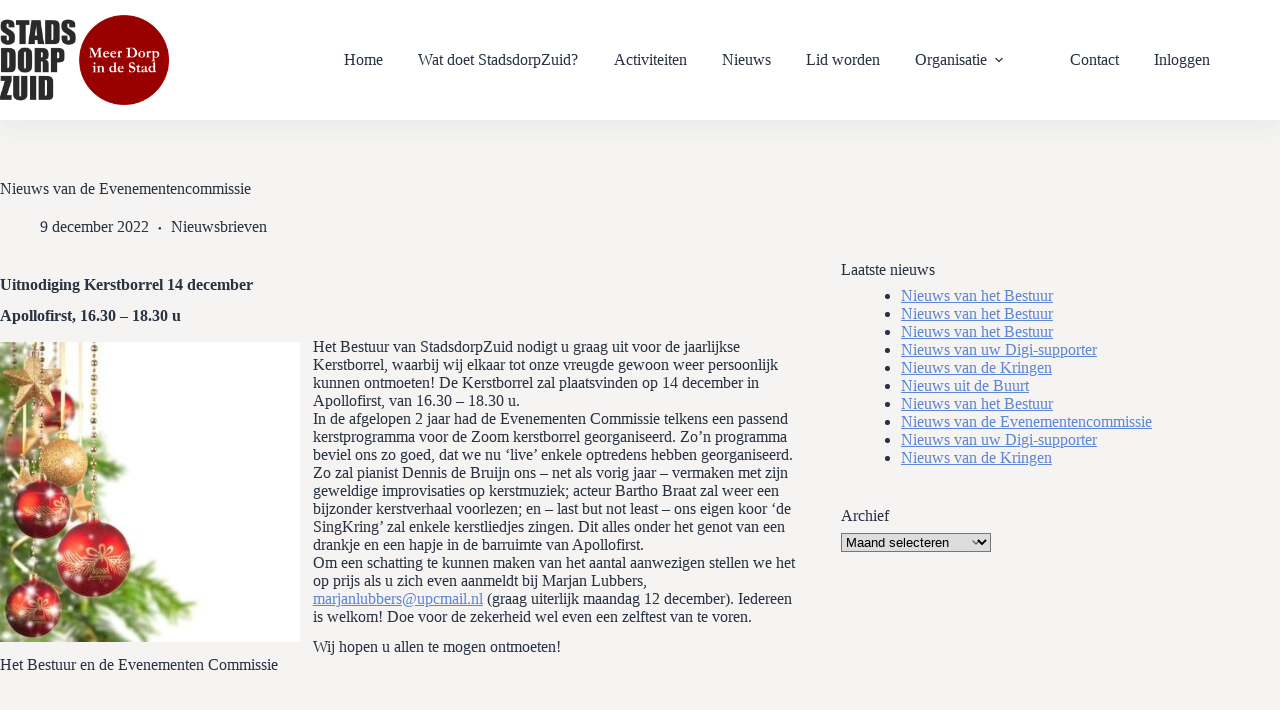

--- FILE ---
content_type: text/html; charset=UTF-8
request_url: https://www.stadsdorpzuid.nl/nieuws-van-de-evenementencommissie-2/
body_size: 92541
content:
<!doctype html>
<html lang="nl-NL">
<head>
	
	<meta charset="UTF-8">
	<meta name="viewport" content="width=device-width, initial-scale=1, maximum-scale=5, viewport-fit=cover">
	<link rel="profile" href="https://gmpg.org/xfn/11">

	<title>Nieuws van de Evenementencommissie - stadsdorpzuid</title>

            <script data-no-defer="1" data-ezscrex="false" data-cfasync="false" data-pagespeed-no-defer data-cookieconsent="ignore">
                var ctPublicFunctions = {"_ajax_nonce":"647e1176c0","_rest_nonce":"84c67dd1d2","_ajax_url":"\/cms3\/wp-admin\/admin-ajax.php","_rest_url":"https:\/\/www.stadsdorpzuid.nl\/wp-json\/","data__cookies_type":"none","data__ajax_type":"rest","data__bot_detector_enabled":"1","data__frontend_data_log_enabled":1,"cookiePrefix":"","wprocket_detected":false,"host_url":"www.stadsdorpzuid.nl","text__ee_click_to_select":"Klik om de hele gegevens te selecteren","text__ee_original_email":"De volledige tekst is","text__ee_got_it":"Duidelijk","text__ee_blocked":"Geblokkeerd","text__ee_cannot_connect":"Kan geen verbinding maken","text__ee_cannot_decode":"Kan e-mail niet decoderen. Onbekende reden","text__ee_email_decoder":"Cleantalk e-mail decoder","text__ee_wait_for_decoding":"De magie is onderweg!","text__ee_decoding_process":"Wacht een paar seconden terwijl we de contactgegevens decoderen."}
            </script>
        
            <script data-no-defer="1" data-ezscrex="false" data-cfasync="false" data-pagespeed-no-defer data-cookieconsent="ignore">
                var ctPublic = {"_ajax_nonce":"647e1176c0","settings__forms__check_internal":"0","settings__forms__check_external":"0","settings__forms__force_protection":"0","settings__forms__search_test":"1","settings__forms__wc_add_to_cart":"0","settings__data__bot_detector_enabled":"1","settings__sfw__anti_crawler":0,"blog_home":"https:\/\/www.stadsdorpzuid.nl\/","pixel__setting":"3","pixel__enabled":true,"pixel__url":null,"data__email_check_before_post":"1","data__email_check_exist_post":"1","data__cookies_type":"none","data__key_is_ok":true,"data__visible_fields_required":true,"wl_brandname":"Anti-Spam by CleanTalk","wl_brandname_short":"CleanTalk","ct_checkjs_key":"aa829914fffdb77b75317a2064ac6788d30d1bba9c0e3d3052747766b08bc770","emailEncoderPassKey":"f6b906f8599d3668c091fd6ab405c431","bot_detector_forms_excluded":"W10=","advancedCacheExists":false,"varnishCacheExists":false,"wc_ajax_add_to_cart":false}
            </script>
        <meta name="dc.title" content="Nieuws van de Evenementencommissie - stadsdorpzuid">
<meta name="dc.description" content="Uitnodiging Kerstborrel 14 december Apollofirst, 16.30 – 18.30 u Het Bestuur van StadsdorpZuid nodigt u graag uit voor de jaarlijkse Kerstborrel, waarbij wij elkaar tot onze vreugde gewoon weer persoonlijk kunnen ontmoeten! De Kerstborrel zal plaatsvinden op 14 december in Apollofirst, van 16.30 – 18.30 u. In de afgelopen 2&hellip;">
<meta name="dc.relation" content="https://www.stadsdorpzuid.nl/nieuws-van-de-evenementencommissie-2/">
<meta name="dc.source" content="https://www.stadsdorpzuid.nl/">
<meta name="dc.language" content="nl_NL">
<meta name="description" content="Uitnodiging Kerstborrel 14 december Apollofirst, 16.30 – 18.30 u Het Bestuur van StadsdorpZuid nodigt u graag uit voor de jaarlijkse Kerstborrel, waarbij wij elkaar tot onze vreugde gewoon weer persoonlijk kunnen ontmoeten! De Kerstborrel zal plaatsvinden op 14 december in Apollofirst, van 16.30 – 18.30 u. In de afgelopen 2&hellip;">
<meta name="robots" content="index, follow, max-snippet:-1, max-image-preview:large, max-video-preview:-1">
<link rel="canonical" href="https://www.stadsdorpzuid.nl/nieuws-van-de-evenementencommissie-2/">
<meta property="og:url" content="https://www.stadsdorpzuid.nl/nieuws-van-de-evenementencommissie-2/">
<meta property="og:site_name" content="stadsdorpzuid">
<meta property="og:locale" content="nl_NL">
<meta property="og:type" content="article">
<meta property="article:author" content="">
<meta property="article:publisher" content="">
<meta property="article:section" content="Nieuwsbrieven">
<meta property="og:title" content="Nieuws van de Evenementencommissie - stadsdorpzuid">
<meta property="og:description" content="Uitnodiging Kerstborrel 14 december Apollofirst, 16.30 – 18.30 u Het Bestuur van StadsdorpZuid nodigt u graag uit voor de jaarlijkse Kerstborrel, waarbij wij elkaar tot onze vreugde gewoon weer persoonlijk kunnen ontmoeten! De Kerstborrel zal plaatsvinden op 14 december in Apollofirst, van 16.30 – 18.30 u. In de afgelopen 2&hellip;">
<meta property="fb:pages" content="">
<meta property="fb:admins" content="">
<meta property="fb:app_id" content="">
<meta name="twitter:card" content="summary">
<meta name="twitter:site" content="">
<meta name="twitter:creator" content="">
<meta name="twitter:title" content="Nieuws van de Evenementencommissie - stadsdorpzuid">
<meta name="twitter:description" content="Uitnodiging Kerstborrel 14 december Apollofirst, 16.30 – 18.30 u Het Bestuur van StadsdorpZuid nodigt u graag uit voor de jaarlijkse Kerstborrel, waarbij wij elkaar tot onze vreugde gewoon weer persoonlijk kunnen ontmoeten! De Kerstborrel zal plaatsvinden op 14 december in Apollofirst, van 16.30 – 18.30 u. In de afgelopen 2&hellip;">
<link rel='dns-prefetch' href='//fd.cleantalk.org' />
<link rel="alternate" type="application/rss+xml" title="stadsdorpzuid &raquo; feed" href="https://www.stadsdorpzuid.nl/feed/" />
<link rel="alternate" type="application/rss+xml" title="stadsdorpzuid &raquo; reacties feed" href="https://www.stadsdorpzuid.nl/comments/feed/" />
<link rel="alternate" title="oEmbed (JSON)" type="application/json+oembed" href="https://www.stadsdorpzuid.nl/wp-json/oembed/1.0/embed?url=https%3A%2F%2Fwww.stadsdorpzuid.nl%2Fnieuws-van-de-evenementencommissie-2%2F" />
<link rel="alternate" title="oEmbed (XML)" type="text/xml+oembed" href="https://www.stadsdorpzuid.nl/wp-json/oembed/1.0/embed?url=https%3A%2F%2Fwww.stadsdorpzuid.nl%2Fnieuws-van-de-evenementencommissie-2%2F&#038;format=xml" />
<style id='wp-img-auto-sizes-contain-inline-css'>
img:is([sizes=auto i],[sizes^="auto," i]){contain-intrinsic-size:3000px 1500px}
/*# sourceURL=wp-img-auto-sizes-contain-inline-css */
</style>
<link rel='stylesheet' id='blocksy-dynamic-global-css' href='https://www.stadsdorpzuid.nl/cms3/wp-content/uploads/blocksy/css/global.css?ver=28767' media='all' />
<link rel='stylesheet' id='wp-block-library-css' href='https://www.stadsdorpzuid.nl/cms3/wp-includes/css/dist/block-library/style.min.css?ver=6.9' media='all' />
<style id='wpseopress-local-business-style-inline-css'>
span.wp-block-wpseopress-local-business-field{margin-right:8px}

/*# sourceURL=https://www.stadsdorpzuid.nl/cms3/wp-content/plugins/wp-seopress-pro/public/editor/blocks/local-business/style-index.css */
</style>
<style id='wpseopress-table-of-contents-style-inline-css'>
.wp-block-wpseopress-table-of-contents li.active>a{font-weight:bold}

/*# sourceURL=https://www.stadsdorpzuid.nl/cms3/wp-content/plugins/wp-seopress-pro/public/editor/blocks/table-of-contents/style-index.css */
</style>
<link rel='stylesheet' id='mediaelement-css' href='https://www.stadsdorpzuid.nl/cms3/wp-includes/js/mediaelement/mediaelementplayer-legacy.min.css?ver=4.2.17' media='all' />
<link rel='stylesheet' id='wp-mediaelement-css' href='https://www.stadsdorpzuid.nl/cms3/wp-includes/js/mediaelement/wp-mediaelement.min.css?ver=6.9' media='all' />
<link rel='stylesheet' id='view_editor_gutenberg_frontend_assets-css' href='https://www.stadsdorpzuid.nl/cms3/wp-content/plugins/wp-views/public/css/views-frontend.css?ver=3.6.21' media='all' />
<style id='view_editor_gutenberg_frontend_assets-inline-css'>
.wpv-sort-list-dropdown.wpv-sort-list-dropdown-style-default > span.wpv-sort-list,.wpv-sort-list-dropdown.wpv-sort-list-dropdown-style-default .wpv-sort-list-item {border-color: #cdcdcd;}.wpv-sort-list-dropdown.wpv-sort-list-dropdown-style-default .wpv-sort-list-item a {color: #444;background-color: #fff;}.wpv-sort-list-dropdown.wpv-sort-list-dropdown-style-default a:hover,.wpv-sort-list-dropdown.wpv-sort-list-dropdown-style-default a:focus {color: #000;background-color: #eee;}.wpv-sort-list-dropdown.wpv-sort-list-dropdown-style-default .wpv-sort-list-item.wpv-sort-list-current a {color: #000;background-color: #eee;}
.wpv-sort-list-dropdown.wpv-sort-list-dropdown-style-default > span.wpv-sort-list,.wpv-sort-list-dropdown.wpv-sort-list-dropdown-style-default .wpv-sort-list-item {border-color: #cdcdcd;}.wpv-sort-list-dropdown.wpv-sort-list-dropdown-style-default .wpv-sort-list-item a {color: #444;background-color: #fff;}.wpv-sort-list-dropdown.wpv-sort-list-dropdown-style-default a:hover,.wpv-sort-list-dropdown.wpv-sort-list-dropdown-style-default a:focus {color: #000;background-color: #eee;}.wpv-sort-list-dropdown.wpv-sort-list-dropdown-style-default .wpv-sort-list-item.wpv-sort-list-current a {color: #000;background-color: #eee;}.wpv-sort-list-dropdown.wpv-sort-list-dropdown-style-grey > span.wpv-sort-list,.wpv-sort-list-dropdown.wpv-sort-list-dropdown-style-grey .wpv-sort-list-item {border-color: #cdcdcd;}.wpv-sort-list-dropdown.wpv-sort-list-dropdown-style-grey .wpv-sort-list-item a {color: #444;background-color: #eeeeee;}.wpv-sort-list-dropdown.wpv-sort-list-dropdown-style-grey a:hover,.wpv-sort-list-dropdown.wpv-sort-list-dropdown-style-grey a:focus {color: #000;background-color: #e5e5e5;}.wpv-sort-list-dropdown.wpv-sort-list-dropdown-style-grey .wpv-sort-list-item.wpv-sort-list-current a {color: #000;background-color: #e5e5e5;}
.wpv-sort-list-dropdown.wpv-sort-list-dropdown-style-default > span.wpv-sort-list,.wpv-sort-list-dropdown.wpv-sort-list-dropdown-style-default .wpv-sort-list-item {border-color: #cdcdcd;}.wpv-sort-list-dropdown.wpv-sort-list-dropdown-style-default .wpv-sort-list-item a {color: #444;background-color: #fff;}.wpv-sort-list-dropdown.wpv-sort-list-dropdown-style-default a:hover,.wpv-sort-list-dropdown.wpv-sort-list-dropdown-style-default a:focus {color: #000;background-color: #eee;}.wpv-sort-list-dropdown.wpv-sort-list-dropdown-style-default .wpv-sort-list-item.wpv-sort-list-current a {color: #000;background-color: #eee;}.wpv-sort-list-dropdown.wpv-sort-list-dropdown-style-grey > span.wpv-sort-list,.wpv-sort-list-dropdown.wpv-sort-list-dropdown-style-grey .wpv-sort-list-item {border-color: #cdcdcd;}.wpv-sort-list-dropdown.wpv-sort-list-dropdown-style-grey .wpv-sort-list-item a {color: #444;background-color: #eeeeee;}.wpv-sort-list-dropdown.wpv-sort-list-dropdown-style-grey a:hover,.wpv-sort-list-dropdown.wpv-sort-list-dropdown-style-grey a:focus {color: #000;background-color: #e5e5e5;}.wpv-sort-list-dropdown.wpv-sort-list-dropdown-style-grey .wpv-sort-list-item.wpv-sort-list-current a {color: #000;background-color: #e5e5e5;}.wpv-sort-list-dropdown.wpv-sort-list-dropdown-style-blue > span.wpv-sort-list,.wpv-sort-list-dropdown.wpv-sort-list-dropdown-style-blue .wpv-sort-list-item {border-color: #0099cc;}.wpv-sort-list-dropdown.wpv-sort-list-dropdown-style-blue .wpv-sort-list-item a {color: #444;background-color: #cbddeb;}.wpv-sort-list-dropdown.wpv-sort-list-dropdown-style-blue a:hover,.wpv-sort-list-dropdown.wpv-sort-list-dropdown-style-blue a:focus {color: #000;background-color: #95bedd;}.wpv-sort-list-dropdown.wpv-sort-list-dropdown-style-blue .wpv-sort-list-item.wpv-sort-list-current a {color: #000;background-color: #95bedd;}
/*# sourceURL=view_editor_gutenberg_frontend_assets-inline-css */
</style>
<style id='global-styles-inline-css'>
:root{--wp--preset--aspect-ratio--square: 1;--wp--preset--aspect-ratio--4-3: 4/3;--wp--preset--aspect-ratio--3-4: 3/4;--wp--preset--aspect-ratio--3-2: 3/2;--wp--preset--aspect-ratio--2-3: 2/3;--wp--preset--aspect-ratio--16-9: 16/9;--wp--preset--aspect-ratio--9-16: 9/16;--wp--preset--color--black: #000000;--wp--preset--color--cyan-bluish-gray: #abb8c3;--wp--preset--color--white: #ffffff;--wp--preset--color--pale-pink: #f78da7;--wp--preset--color--vivid-red: #cf2e2e;--wp--preset--color--luminous-vivid-orange: #ff6900;--wp--preset--color--luminous-vivid-amber: #fcb900;--wp--preset--color--light-green-cyan: #7bdcb5;--wp--preset--color--vivid-green-cyan: #00d084;--wp--preset--color--pale-cyan-blue: #8ed1fc;--wp--preset--color--vivid-cyan-blue: #0693e3;--wp--preset--color--vivid-purple: #9b51e0;--wp--preset--color--palette-color-1: var(--theme-palette-color-1, #5e86d5);--wp--preset--color--palette-color-2: var(--theme-palette-color-2, #990000);--wp--preset--color--palette-color-3: var(--theme-palette-color-3, #525a68);--wp--preset--color--palette-color-4: var(--theme-palette-color-4, #293241);--wp--preset--color--palette-color-5: var(--theme-palette-color-5, #a1a3ac);--wp--preset--color--palette-color-6: var(--theme-palette-color-6, #0d256f);--wp--preset--color--palette-color-7: var(--theme-palette-color-7, #f5f4f2);--wp--preset--color--palette-color-8: var(--theme-palette-color-8, #fff);--wp--preset--gradient--vivid-cyan-blue-to-vivid-purple: linear-gradient(135deg,rgb(6,147,227) 0%,rgb(155,81,224) 100%);--wp--preset--gradient--light-green-cyan-to-vivid-green-cyan: linear-gradient(135deg,rgb(122,220,180) 0%,rgb(0,208,130) 100%);--wp--preset--gradient--luminous-vivid-amber-to-luminous-vivid-orange: linear-gradient(135deg,rgb(252,185,0) 0%,rgb(255,105,0) 100%);--wp--preset--gradient--luminous-vivid-orange-to-vivid-red: linear-gradient(135deg,rgb(255,105,0) 0%,rgb(207,46,46) 100%);--wp--preset--gradient--very-light-gray-to-cyan-bluish-gray: linear-gradient(135deg,rgb(238,238,238) 0%,rgb(169,184,195) 100%);--wp--preset--gradient--cool-to-warm-spectrum: linear-gradient(135deg,rgb(74,234,220) 0%,rgb(151,120,209) 20%,rgb(207,42,186) 40%,rgb(238,44,130) 60%,rgb(251,105,98) 80%,rgb(254,248,76) 100%);--wp--preset--gradient--blush-light-purple: linear-gradient(135deg,rgb(255,206,236) 0%,rgb(152,150,240) 100%);--wp--preset--gradient--blush-bordeaux: linear-gradient(135deg,rgb(254,205,165) 0%,rgb(254,45,45) 50%,rgb(107,0,62) 100%);--wp--preset--gradient--luminous-dusk: linear-gradient(135deg,rgb(255,203,112) 0%,rgb(199,81,192) 50%,rgb(65,88,208) 100%);--wp--preset--gradient--pale-ocean: linear-gradient(135deg,rgb(255,245,203) 0%,rgb(182,227,212) 50%,rgb(51,167,181) 100%);--wp--preset--gradient--electric-grass: linear-gradient(135deg,rgb(202,248,128) 0%,rgb(113,206,126) 100%);--wp--preset--gradient--midnight: linear-gradient(135deg,rgb(2,3,129) 0%,rgb(40,116,252) 100%);--wp--preset--gradient--juicy-peach: linear-gradient(to right, #ffecd2 0%, #fcb69f 100%);--wp--preset--gradient--young-passion: linear-gradient(to right, #ff8177 0%, #ff867a 0%, #ff8c7f 21%, #f99185 52%, #cf556c 78%, #b12a5b 100%);--wp--preset--gradient--true-sunset: linear-gradient(to right, #fa709a 0%, #fee140 100%);--wp--preset--gradient--morpheus-den: linear-gradient(to top, #30cfd0 0%, #330867 100%);--wp--preset--gradient--plum-plate: linear-gradient(135deg, #667eea 0%, #764ba2 100%);--wp--preset--gradient--aqua-splash: linear-gradient(15deg, #13547a 0%, #80d0c7 100%);--wp--preset--gradient--love-kiss: linear-gradient(to top, #ff0844 0%, #ffb199 100%);--wp--preset--gradient--new-retrowave: linear-gradient(to top, #3b41c5 0%, #a981bb 49%, #ffc8a9 100%);--wp--preset--gradient--plum-bath: linear-gradient(to top, #cc208e 0%, #6713d2 100%);--wp--preset--gradient--high-flight: linear-gradient(to right, #0acffe 0%, #495aff 100%);--wp--preset--gradient--teen-party: linear-gradient(-225deg, #FF057C 0%, #8D0B93 50%, #321575 100%);--wp--preset--gradient--fabled-sunset: linear-gradient(-225deg, #231557 0%, #44107A 29%, #FF1361 67%, #FFF800 100%);--wp--preset--gradient--arielle-smile: radial-gradient(circle 248px at center, #16d9e3 0%, #30c7ec 47%, #46aef7 100%);--wp--preset--gradient--itmeo-branding: linear-gradient(180deg, #2af598 0%, #009efd 100%);--wp--preset--gradient--deep-blue: linear-gradient(to right, #6a11cb 0%, #2575fc 100%);--wp--preset--gradient--strong-bliss: linear-gradient(to right, #f78ca0 0%, #f9748f 19%, #fd868c 60%, #fe9a8b 100%);--wp--preset--gradient--sweet-period: linear-gradient(to top, #3f51b1 0%, #5a55ae 13%, #7b5fac 25%, #8f6aae 38%, #a86aa4 50%, #cc6b8e 62%, #f18271 75%, #f3a469 87%, #f7c978 100%);--wp--preset--gradient--purple-division: linear-gradient(to top, #7028e4 0%, #e5b2ca 100%);--wp--preset--gradient--cold-evening: linear-gradient(to top, #0c3483 0%, #a2b6df 100%, #6b8cce 100%, #a2b6df 100%);--wp--preset--gradient--mountain-rock: linear-gradient(to right, #868f96 0%, #596164 100%);--wp--preset--gradient--desert-hump: linear-gradient(to top, #c79081 0%, #dfa579 100%);--wp--preset--gradient--ethernal-constance: linear-gradient(to top, #09203f 0%, #537895 100%);--wp--preset--gradient--happy-memories: linear-gradient(-60deg, #ff5858 0%, #f09819 100%);--wp--preset--gradient--grown-early: linear-gradient(to top, #0ba360 0%, #3cba92 100%);--wp--preset--gradient--morning-salad: linear-gradient(-225deg, #B7F8DB 0%, #50A7C2 100%);--wp--preset--gradient--night-call: linear-gradient(-225deg, #AC32E4 0%, #7918F2 48%, #4801FF 100%);--wp--preset--gradient--mind-crawl: linear-gradient(-225deg, #473B7B 0%, #3584A7 51%, #30D2BE 100%);--wp--preset--gradient--angel-care: linear-gradient(-225deg, #FFE29F 0%, #FFA99F 48%, #FF719A 100%);--wp--preset--gradient--juicy-cake: linear-gradient(to top, #e14fad 0%, #f9d423 100%);--wp--preset--gradient--rich-metal: linear-gradient(to right, #d7d2cc 0%, #304352 100%);--wp--preset--gradient--mole-hall: linear-gradient(-20deg, #616161 0%, #9bc5c3 100%);--wp--preset--gradient--cloudy-knoxville: linear-gradient(120deg, #fdfbfb 0%, #ebedee 100%);--wp--preset--gradient--soft-grass: linear-gradient(to top, #c1dfc4 0%, #deecdd 100%);--wp--preset--gradient--saint-petersburg: linear-gradient(135deg, #f5f7fa 0%, #c3cfe2 100%);--wp--preset--gradient--everlasting-sky: linear-gradient(135deg, #fdfcfb 0%, #e2d1c3 100%);--wp--preset--gradient--kind-steel: linear-gradient(-20deg, #e9defa 0%, #fbfcdb 100%);--wp--preset--gradient--over-sun: linear-gradient(60deg, #abecd6 0%, #fbed96 100%);--wp--preset--gradient--premium-white: linear-gradient(to top, #d5d4d0 0%, #d5d4d0 1%, #eeeeec 31%, #efeeec 75%, #e9e9e7 100%);--wp--preset--gradient--clean-mirror: linear-gradient(45deg, #93a5cf 0%, #e4efe9 100%);--wp--preset--gradient--wild-apple: linear-gradient(to top, #d299c2 0%, #fef9d7 100%);--wp--preset--gradient--snow-again: linear-gradient(to top, #e6e9f0 0%, #eef1f5 100%);--wp--preset--gradient--confident-cloud: linear-gradient(to top, #dad4ec 0%, #dad4ec 1%, #f3e7e9 100%);--wp--preset--gradient--glass-water: linear-gradient(to top, #dfe9f3 0%, white 100%);--wp--preset--gradient--perfect-white: linear-gradient(-225deg, #E3FDF5 0%, #FFE6FA 100%);--wp--preset--font-size--small: 13px;--wp--preset--font-size--medium: 20px;--wp--preset--font-size--large: clamp(22px, 1.375rem + ((1vw - 3.2px) * 0.625), 30px);--wp--preset--font-size--x-large: clamp(30px, 1.875rem + ((1vw - 3.2px) * 1.563), 50px);--wp--preset--font-size--xx-large: clamp(45px, 2.813rem + ((1vw - 3.2px) * 2.734), 80px);--wp--preset--font-family--roboto: Roboto;--wp--preset--font-family--roboto-condensed: Roboto Condensed;--wp--preset--spacing--20: 0.44rem;--wp--preset--spacing--30: 0.67rem;--wp--preset--spacing--40: 1rem;--wp--preset--spacing--50: 1.5rem;--wp--preset--spacing--60: 2.25rem;--wp--preset--spacing--70: 3.38rem;--wp--preset--spacing--80: 5.06rem;--wp--preset--shadow--natural: 6px 6px 9px rgba(0, 0, 0, 0.2);--wp--preset--shadow--deep: 12px 12px 50px rgba(0, 0, 0, 0.4);--wp--preset--shadow--sharp: 6px 6px 0px rgba(0, 0, 0, 0.2);--wp--preset--shadow--outlined: 6px 6px 0px -3px rgb(255, 255, 255), 6px 6px rgb(0, 0, 0);--wp--preset--shadow--crisp: 6px 6px 0px rgb(0, 0, 0);}:root { --wp--style--global--content-size: var(--theme-block-max-width);--wp--style--global--wide-size: var(--theme-block-wide-max-width); }:where(body) { margin: 0; }.wp-site-blocks > .alignleft { float: left; margin-right: 2em; }.wp-site-blocks > .alignright { float: right; margin-left: 2em; }.wp-site-blocks > .aligncenter { justify-content: center; margin-left: auto; margin-right: auto; }:where(.wp-site-blocks) > * { margin-block-start: var(--theme-content-spacing); margin-block-end: 0; }:where(.wp-site-blocks) > :first-child { margin-block-start: 0; }:where(.wp-site-blocks) > :last-child { margin-block-end: 0; }:root { --wp--style--block-gap: var(--theme-content-spacing); }:root :where(.is-layout-flow) > :first-child{margin-block-start: 0;}:root :where(.is-layout-flow) > :last-child{margin-block-end: 0;}:root :where(.is-layout-flow) > *{margin-block-start: var(--theme-content-spacing);margin-block-end: 0;}:root :where(.is-layout-constrained) > :first-child{margin-block-start: 0;}:root :where(.is-layout-constrained) > :last-child{margin-block-end: 0;}:root :where(.is-layout-constrained) > *{margin-block-start: var(--theme-content-spacing);margin-block-end: 0;}:root :where(.is-layout-flex){gap: var(--theme-content-spacing);}:root :where(.is-layout-grid){gap: var(--theme-content-spacing);}.is-layout-flow > .alignleft{float: left;margin-inline-start: 0;margin-inline-end: 2em;}.is-layout-flow > .alignright{float: right;margin-inline-start: 2em;margin-inline-end: 0;}.is-layout-flow > .aligncenter{margin-left: auto !important;margin-right: auto !important;}.is-layout-constrained > .alignleft{float: left;margin-inline-start: 0;margin-inline-end: 2em;}.is-layout-constrained > .alignright{float: right;margin-inline-start: 2em;margin-inline-end: 0;}.is-layout-constrained > .aligncenter{margin-left: auto !important;margin-right: auto !important;}.is-layout-constrained > :where(:not(.alignleft):not(.alignright):not(.alignfull)){max-width: var(--wp--style--global--content-size);margin-left: auto !important;margin-right: auto !important;}.is-layout-constrained > .alignwide{max-width: var(--wp--style--global--wide-size);}body .is-layout-flex{display: flex;}.is-layout-flex{flex-wrap: wrap;align-items: center;}.is-layout-flex > :is(*, div){margin: 0;}body .is-layout-grid{display: grid;}.is-layout-grid > :is(*, div){margin: 0;}body{padding-top: 0px;padding-right: 0px;padding-bottom: 0px;padding-left: 0px;}:root :where(.wp-element-button, .wp-block-button__link){font-style: inherit;font-weight: inherit;letter-spacing: inherit;text-transform: inherit;}.has-black-color{color: var(--wp--preset--color--black) !important;}.has-cyan-bluish-gray-color{color: var(--wp--preset--color--cyan-bluish-gray) !important;}.has-white-color{color: var(--wp--preset--color--white) !important;}.has-pale-pink-color{color: var(--wp--preset--color--pale-pink) !important;}.has-vivid-red-color{color: var(--wp--preset--color--vivid-red) !important;}.has-luminous-vivid-orange-color{color: var(--wp--preset--color--luminous-vivid-orange) !important;}.has-luminous-vivid-amber-color{color: var(--wp--preset--color--luminous-vivid-amber) !important;}.has-light-green-cyan-color{color: var(--wp--preset--color--light-green-cyan) !important;}.has-vivid-green-cyan-color{color: var(--wp--preset--color--vivid-green-cyan) !important;}.has-pale-cyan-blue-color{color: var(--wp--preset--color--pale-cyan-blue) !important;}.has-vivid-cyan-blue-color{color: var(--wp--preset--color--vivid-cyan-blue) !important;}.has-vivid-purple-color{color: var(--wp--preset--color--vivid-purple) !important;}.has-palette-color-1-color{color: var(--wp--preset--color--palette-color-1) !important;}.has-palette-color-2-color{color: var(--wp--preset--color--palette-color-2) !important;}.has-palette-color-3-color{color: var(--wp--preset--color--palette-color-3) !important;}.has-palette-color-4-color{color: var(--wp--preset--color--palette-color-4) !important;}.has-palette-color-5-color{color: var(--wp--preset--color--palette-color-5) !important;}.has-palette-color-6-color{color: var(--wp--preset--color--palette-color-6) !important;}.has-palette-color-7-color{color: var(--wp--preset--color--palette-color-7) !important;}.has-palette-color-8-color{color: var(--wp--preset--color--palette-color-8) !important;}.has-black-background-color{background-color: var(--wp--preset--color--black) !important;}.has-cyan-bluish-gray-background-color{background-color: var(--wp--preset--color--cyan-bluish-gray) !important;}.has-white-background-color{background-color: var(--wp--preset--color--white) !important;}.has-pale-pink-background-color{background-color: var(--wp--preset--color--pale-pink) !important;}.has-vivid-red-background-color{background-color: var(--wp--preset--color--vivid-red) !important;}.has-luminous-vivid-orange-background-color{background-color: var(--wp--preset--color--luminous-vivid-orange) !important;}.has-luminous-vivid-amber-background-color{background-color: var(--wp--preset--color--luminous-vivid-amber) !important;}.has-light-green-cyan-background-color{background-color: var(--wp--preset--color--light-green-cyan) !important;}.has-vivid-green-cyan-background-color{background-color: var(--wp--preset--color--vivid-green-cyan) !important;}.has-pale-cyan-blue-background-color{background-color: var(--wp--preset--color--pale-cyan-blue) !important;}.has-vivid-cyan-blue-background-color{background-color: var(--wp--preset--color--vivid-cyan-blue) !important;}.has-vivid-purple-background-color{background-color: var(--wp--preset--color--vivid-purple) !important;}.has-palette-color-1-background-color{background-color: var(--wp--preset--color--palette-color-1) !important;}.has-palette-color-2-background-color{background-color: var(--wp--preset--color--palette-color-2) !important;}.has-palette-color-3-background-color{background-color: var(--wp--preset--color--palette-color-3) !important;}.has-palette-color-4-background-color{background-color: var(--wp--preset--color--palette-color-4) !important;}.has-palette-color-5-background-color{background-color: var(--wp--preset--color--palette-color-5) !important;}.has-palette-color-6-background-color{background-color: var(--wp--preset--color--palette-color-6) !important;}.has-palette-color-7-background-color{background-color: var(--wp--preset--color--palette-color-7) !important;}.has-palette-color-8-background-color{background-color: var(--wp--preset--color--palette-color-8) !important;}.has-black-border-color{border-color: var(--wp--preset--color--black) !important;}.has-cyan-bluish-gray-border-color{border-color: var(--wp--preset--color--cyan-bluish-gray) !important;}.has-white-border-color{border-color: var(--wp--preset--color--white) !important;}.has-pale-pink-border-color{border-color: var(--wp--preset--color--pale-pink) !important;}.has-vivid-red-border-color{border-color: var(--wp--preset--color--vivid-red) !important;}.has-luminous-vivid-orange-border-color{border-color: var(--wp--preset--color--luminous-vivid-orange) !important;}.has-luminous-vivid-amber-border-color{border-color: var(--wp--preset--color--luminous-vivid-amber) !important;}.has-light-green-cyan-border-color{border-color: var(--wp--preset--color--light-green-cyan) !important;}.has-vivid-green-cyan-border-color{border-color: var(--wp--preset--color--vivid-green-cyan) !important;}.has-pale-cyan-blue-border-color{border-color: var(--wp--preset--color--pale-cyan-blue) !important;}.has-vivid-cyan-blue-border-color{border-color: var(--wp--preset--color--vivid-cyan-blue) !important;}.has-vivid-purple-border-color{border-color: var(--wp--preset--color--vivid-purple) !important;}.has-palette-color-1-border-color{border-color: var(--wp--preset--color--palette-color-1) !important;}.has-palette-color-2-border-color{border-color: var(--wp--preset--color--palette-color-2) !important;}.has-palette-color-3-border-color{border-color: var(--wp--preset--color--palette-color-3) !important;}.has-palette-color-4-border-color{border-color: var(--wp--preset--color--palette-color-4) !important;}.has-palette-color-5-border-color{border-color: var(--wp--preset--color--palette-color-5) !important;}.has-palette-color-6-border-color{border-color: var(--wp--preset--color--palette-color-6) !important;}.has-palette-color-7-border-color{border-color: var(--wp--preset--color--palette-color-7) !important;}.has-palette-color-8-border-color{border-color: var(--wp--preset--color--palette-color-8) !important;}.has-vivid-cyan-blue-to-vivid-purple-gradient-background{background: var(--wp--preset--gradient--vivid-cyan-blue-to-vivid-purple) !important;}.has-light-green-cyan-to-vivid-green-cyan-gradient-background{background: var(--wp--preset--gradient--light-green-cyan-to-vivid-green-cyan) !important;}.has-luminous-vivid-amber-to-luminous-vivid-orange-gradient-background{background: var(--wp--preset--gradient--luminous-vivid-amber-to-luminous-vivid-orange) !important;}.has-luminous-vivid-orange-to-vivid-red-gradient-background{background: var(--wp--preset--gradient--luminous-vivid-orange-to-vivid-red) !important;}.has-very-light-gray-to-cyan-bluish-gray-gradient-background{background: var(--wp--preset--gradient--very-light-gray-to-cyan-bluish-gray) !important;}.has-cool-to-warm-spectrum-gradient-background{background: var(--wp--preset--gradient--cool-to-warm-spectrum) !important;}.has-blush-light-purple-gradient-background{background: var(--wp--preset--gradient--blush-light-purple) !important;}.has-blush-bordeaux-gradient-background{background: var(--wp--preset--gradient--blush-bordeaux) !important;}.has-luminous-dusk-gradient-background{background: var(--wp--preset--gradient--luminous-dusk) !important;}.has-pale-ocean-gradient-background{background: var(--wp--preset--gradient--pale-ocean) !important;}.has-electric-grass-gradient-background{background: var(--wp--preset--gradient--electric-grass) !important;}.has-midnight-gradient-background{background: var(--wp--preset--gradient--midnight) !important;}.has-juicy-peach-gradient-background{background: var(--wp--preset--gradient--juicy-peach) !important;}.has-young-passion-gradient-background{background: var(--wp--preset--gradient--young-passion) !important;}.has-true-sunset-gradient-background{background: var(--wp--preset--gradient--true-sunset) !important;}.has-morpheus-den-gradient-background{background: var(--wp--preset--gradient--morpheus-den) !important;}.has-plum-plate-gradient-background{background: var(--wp--preset--gradient--plum-plate) !important;}.has-aqua-splash-gradient-background{background: var(--wp--preset--gradient--aqua-splash) !important;}.has-love-kiss-gradient-background{background: var(--wp--preset--gradient--love-kiss) !important;}.has-new-retrowave-gradient-background{background: var(--wp--preset--gradient--new-retrowave) !important;}.has-plum-bath-gradient-background{background: var(--wp--preset--gradient--plum-bath) !important;}.has-high-flight-gradient-background{background: var(--wp--preset--gradient--high-flight) !important;}.has-teen-party-gradient-background{background: var(--wp--preset--gradient--teen-party) !important;}.has-fabled-sunset-gradient-background{background: var(--wp--preset--gradient--fabled-sunset) !important;}.has-arielle-smile-gradient-background{background: var(--wp--preset--gradient--arielle-smile) !important;}.has-itmeo-branding-gradient-background{background: var(--wp--preset--gradient--itmeo-branding) !important;}.has-deep-blue-gradient-background{background: var(--wp--preset--gradient--deep-blue) !important;}.has-strong-bliss-gradient-background{background: var(--wp--preset--gradient--strong-bliss) !important;}.has-sweet-period-gradient-background{background: var(--wp--preset--gradient--sweet-period) !important;}.has-purple-division-gradient-background{background: var(--wp--preset--gradient--purple-division) !important;}.has-cold-evening-gradient-background{background: var(--wp--preset--gradient--cold-evening) !important;}.has-mountain-rock-gradient-background{background: var(--wp--preset--gradient--mountain-rock) !important;}.has-desert-hump-gradient-background{background: var(--wp--preset--gradient--desert-hump) !important;}.has-ethernal-constance-gradient-background{background: var(--wp--preset--gradient--ethernal-constance) !important;}.has-happy-memories-gradient-background{background: var(--wp--preset--gradient--happy-memories) !important;}.has-grown-early-gradient-background{background: var(--wp--preset--gradient--grown-early) !important;}.has-morning-salad-gradient-background{background: var(--wp--preset--gradient--morning-salad) !important;}.has-night-call-gradient-background{background: var(--wp--preset--gradient--night-call) !important;}.has-mind-crawl-gradient-background{background: var(--wp--preset--gradient--mind-crawl) !important;}.has-angel-care-gradient-background{background: var(--wp--preset--gradient--angel-care) !important;}.has-juicy-cake-gradient-background{background: var(--wp--preset--gradient--juicy-cake) !important;}.has-rich-metal-gradient-background{background: var(--wp--preset--gradient--rich-metal) !important;}.has-mole-hall-gradient-background{background: var(--wp--preset--gradient--mole-hall) !important;}.has-cloudy-knoxville-gradient-background{background: var(--wp--preset--gradient--cloudy-knoxville) !important;}.has-soft-grass-gradient-background{background: var(--wp--preset--gradient--soft-grass) !important;}.has-saint-petersburg-gradient-background{background: var(--wp--preset--gradient--saint-petersburg) !important;}.has-everlasting-sky-gradient-background{background: var(--wp--preset--gradient--everlasting-sky) !important;}.has-kind-steel-gradient-background{background: var(--wp--preset--gradient--kind-steel) !important;}.has-over-sun-gradient-background{background: var(--wp--preset--gradient--over-sun) !important;}.has-premium-white-gradient-background{background: var(--wp--preset--gradient--premium-white) !important;}.has-clean-mirror-gradient-background{background: var(--wp--preset--gradient--clean-mirror) !important;}.has-wild-apple-gradient-background{background: var(--wp--preset--gradient--wild-apple) !important;}.has-snow-again-gradient-background{background: var(--wp--preset--gradient--snow-again) !important;}.has-confident-cloud-gradient-background{background: var(--wp--preset--gradient--confident-cloud) !important;}.has-glass-water-gradient-background{background: var(--wp--preset--gradient--glass-water) !important;}.has-perfect-white-gradient-background{background: var(--wp--preset--gradient--perfect-white) !important;}.has-small-font-size{font-size: var(--wp--preset--font-size--small) !important;}.has-medium-font-size{font-size: var(--wp--preset--font-size--medium) !important;}.has-large-font-size{font-size: var(--wp--preset--font-size--large) !important;}.has-x-large-font-size{font-size: var(--wp--preset--font-size--x-large) !important;}.has-xx-large-font-size{font-size: var(--wp--preset--font-size--xx-large) !important;}.has-roboto-font-family{font-family: var(--wp--preset--font-family--roboto) !important;}.has-roboto-condensed-font-family{font-family: var(--wp--preset--font-family--roboto-condensed) !important;}
:root :where(.wp-block-pullquote){font-size: clamp(0.984em, 0.984rem + ((1vw - 0.2em) * 0.645), 1.5em);line-height: 1.6;}
/*# sourceURL=global-styles-inline-css */
</style>
<link rel='stylesheet' id='cleantalk-public-css-css' href='https://www.stadsdorpzuid.nl/cms3/wp-content/plugins/cleantalk-spam-protect/css/cleantalk-public.min.css?ver=6.71.1_1769482651' media='all' />
<link rel='stylesheet' id='cleantalk-email-decoder-css-css' href='https://www.stadsdorpzuid.nl/cms3/wp-content/plugins/cleantalk-spam-protect/css/cleantalk-email-decoder.min.css?ver=6.71.1_1769482651' media='all' />
<link rel='stylesheet' id='events-manager-css' href='https://www.stadsdorpzuid.nl/cms3/wp-content/plugins/events-manager/includes/css/events-manager.min.css?ver=7.2.3.1' media='all' />
<style id='events-manager-inline-css'>
body .em { --font-family : inherit; --font-weight : inherit; --font-size : 1em; --line-height : inherit; }
/*# sourceURL=events-manager-inline-css */
</style>
<link rel='stylesheet' id='page-list-style-css' href='https://www.stadsdorpzuid.nl/cms3/wp-content/plugins/page-list/css/page-list.css?ver=5.9' media='all' />
<link rel='stylesheet' id='parent-style-css' href='https://www.stadsdorpzuid.nl/cms3/wp-content/themes/blocksy/style.css?ver=6.9' media='all' />
<link rel='stylesheet' id='blocksy-child-style-css' href='https://www.stadsdorpzuid.nl/cms3/wp-content/themes/blocksy-child-sdz/style.css?ver=6.9' media='all' />
<link rel='stylesheet' id='ct-main-styles-css' href='https://www.stadsdorpzuid.nl/cms3/wp-content/themes/blocksy/static/bundle/main.min.css?ver=2.1.27' media='all' />
<link rel='stylesheet' id='ct-page-title-styles-css' href='https://www.stadsdorpzuid.nl/cms3/wp-content/themes/blocksy/static/bundle/page-title.min.css?ver=2.1.27' media='all' />
<link rel='stylesheet' id='ct-sidebar-styles-css' href='https://www.stadsdorpzuid.nl/cms3/wp-content/themes/blocksy/static/bundle/sidebar.min.css?ver=2.1.27' media='all' />
<link rel='stylesheet' id='ct-stackable-styles-css' href='https://www.stadsdorpzuid.nl/cms3/wp-content/themes/blocksy/static/bundle/stackable.min.css?ver=2.1.27' media='all' />
<link rel='stylesheet' id='dashicons-css' href='https://www.stadsdorpzuid.nl/cms3/wp-includes/css/dashicons.min.css?ver=6.9' media='all' />
<link rel='stylesheet' id='toolset-select2-css-css' href='https://www.stadsdorpzuid.nl/cms3/wp-content/plugins/wp-views/vendor/toolset/toolset-common/res/lib/select2/select2.css?ver=6.9' media='screen' />
<link rel='stylesheet' id='tablepress-default-css' href='https://www.stadsdorpzuid.nl/cms3/wp-content/plugins/tablepress/css/build/default.css?ver=3.2.6' media='all' />
<script src="https://www.stadsdorpzuid.nl/cms3/wp-content/plugins/cred-frontend-editor/vendor/toolset/common-es/public/toolset-common-es-frontend.js?ver=175000" id="toolset-common-es-frontend-js"></script>
<script src="https://www.stadsdorpzuid.nl/cms3/wp-content/plugins/cleantalk-spam-protect/js/apbct-public-bundle.min.js?ver=6.71.1_1769482651" id="apbct-public-bundle.min-js-js"></script>
<script src="https://fd.cleantalk.org/ct-bot-detector-wrapper.js?ver=6.71.1" id="ct_bot_detector-js" defer data-wp-strategy="defer"></script>
<script src="https://www.stadsdorpzuid.nl/cms3/wp-includes/js/jquery/jquery.min.js?ver=3.7.1" id="jquery-core-js"></script>
<script src="https://www.stadsdorpzuid.nl/cms3/wp-includes/js/jquery/jquery-migrate.min.js?ver=3.4.1" id="jquery-migrate-js"></script>
<script src="https://www.stadsdorpzuid.nl/cms3/wp-includes/js/jquery/ui/core.min.js?ver=1.13.3" id="jquery-ui-core-js"></script>
<script src="https://www.stadsdorpzuid.nl/cms3/wp-includes/js/jquery/ui/mouse.min.js?ver=1.13.3" id="jquery-ui-mouse-js"></script>
<script src="https://www.stadsdorpzuid.nl/cms3/wp-includes/js/jquery/ui/sortable.min.js?ver=1.13.3" id="jquery-ui-sortable-js"></script>
<script src="https://www.stadsdorpzuid.nl/cms3/wp-includes/js/jquery/ui/datepicker.min.js?ver=1.13.3" id="jquery-ui-datepicker-js"></script>
<script id="jquery-ui-datepicker-js-after">
jQuery(function(jQuery){jQuery.datepicker.setDefaults({"closeText":"Sluiten","currentText":"Vandaag","monthNames":["januari","februari","maart","april","mei","juni","juli","augustus","september","oktober","november","december"],"monthNamesShort":["jan","feb","mrt","apr","mei","jun","jul","aug","sep","okt","nov","dec"],"nextText":"Volgende","prevText":"Vorige","dayNames":["zondag","maandag","dinsdag","woensdag","donderdag","vrijdag","zaterdag"],"dayNamesShort":["zo","ma","di","wo","do","vr","za"],"dayNamesMin":["Z","M","D","W","D","V","Z"],"dateFormat":"d MM yy","firstDay":1,"isRTL":false});});
//# sourceURL=jquery-ui-datepicker-js-after
</script>
<script src="https://www.stadsdorpzuid.nl/cms3/wp-includes/js/jquery/ui/resizable.min.js?ver=1.13.3" id="jquery-ui-resizable-js"></script>
<script src="https://www.stadsdorpzuid.nl/cms3/wp-includes/js/jquery/ui/draggable.min.js?ver=1.13.3" id="jquery-ui-draggable-js"></script>
<script src="https://www.stadsdorpzuid.nl/cms3/wp-includes/js/jquery/ui/controlgroup.min.js?ver=1.13.3" id="jquery-ui-controlgroup-js"></script>
<script src="https://www.stadsdorpzuid.nl/cms3/wp-includes/js/jquery/ui/checkboxradio.min.js?ver=1.13.3" id="jquery-ui-checkboxradio-js"></script>
<script src="https://www.stadsdorpzuid.nl/cms3/wp-includes/js/jquery/ui/button.min.js?ver=1.13.3" id="jquery-ui-button-js"></script>
<script src="https://www.stadsdorpzuid.nl/cms3/wp-includes/js/jquery/ui/dialog.min.js?ver=1.13.3" id="jquery-ui-dialog-js"></script>
<script id="events-manager-js-extra">
var EM = {"ajaxurl":"https://www.stadsdorpzuid.nl/cms3/wp-admin/admin-ajax.php","locationajaxurl":"https://www.stadsdorpzuid.nl/cms3/wp-admin/admin-ajax.php?action=locations_search","firstDay":"1","locale":"nl","dateFormat":"yy-mm-dd","ui_css":"https://www.stadsdorpzuid.nl/cms3/wp-content/plugins/events-manager/includes/css/jquery-ui/build.min.css","show24hours":"1","is_ssl":"1","autocomplete_limit":"10","calendar":{"breakpoints":{"small":560,"medium":908,"large":false},"month_format":"M Y"},"phone":"","datepicker":{"format":"d m Y","locale":"nl"},"search":{"breakpoints":{"small":650,"medium":850,"full":false}},"url":"https://www.stadsdorpzuid.nl/cms3/wp-content/plugins/events-manager","assets":{"input.em-uploader":{"js":{"em-uploader":{"url":"https://www.stadsdorpzuid.nl/cms3/wp-content/plugins/events-manager/includes/js/em-uploader.js?v=7.2.3.1","event":"em_uploader_ready"}}},".em-event-editor":{"js":{"event-editor":{"url":"https://www.stadsdorpzuid.nl/cms3/wp-content/plugins/events-manager/includes/js/events-manager-event-editor.js?v=7.2.3.1","event":"em_event_editor_ready"}},"css":{"event-editor":"https://www.stadsdorpzuid.nl/cms3/wp-content/plugins/events-manager/includes/css/events-manager-event-editor.min.css?v=7.2.3.1"}},".em-recurrence-sets, .em-timezone":{"js":{"luxon":{"url":"luxon/luxon.js?v=7.2.3.1","event":"em_luxon_ready"}}},".em-booking-form, #em-booking-form, .em-booking-recurring, .em-event-booking-form":{"js":{"em-bookings":{"url":"https://www.stadsdorpzuid.nl/cms3/wp-content/plugins/events-manager/includes/js/bookingsform.js?v=7.2.3.1","event":"em_booking_form_js_loaded"}}},"#em-opt-archetypes":{"js":{"archetypes":"https://www.stadsdorpzuid.nl/cms3/wp-content/plugins/events-manager/includes/js/admin-archetype-editor.js?v=7.2.3.1","archetypes_ms":"https://www.stadsdorpzuid.nl/cms3/wp-content/plugins/events-manager/includes/js/admin-archetypes.js?v=7.2.3.1","qs":"qs/qs.js?v=7.2.3.1"}}},"cached":"","google_maps_api":"AIzaSyCFs61CeC2EJCWbzhjy7g_4FMY6SSk7wUw","txt_search":"Zoeken","txt_searching":"Bezig met zoeken...","txt_loading":"Aan het laden..."};
//# sourceURL=events-manager-js-extra
</script>
<script src="https://www.stadsdorpzuid.nl/cms3/wp-content/plugins/events-manager/includes/js/events-manager.js?ver=7.2.3.1" id="events-manager-js"></script>
<script src="https://www.stadsdorpzuid.nl/cms3/wp-content/plugins/events-manager/includes/external/flatpickr/l10n/nl.js?ver=7.2.3.1" id="em-flatpickr-localization-js"></script>
<script id="defend-wp-firewall-nonce-js-extra">
var defend_wp_firewall_nonce_obj = {"defend_wp_firewall_nonce":"42b5a8902d","ajaxurl":"https://www.stadsdorpzuid.nl/cms3/wp-admin/admin-ajax.php"};
//# sourceURL=defend-wp-firewall-nonce-js-extra
</script>
<script src="https://www.stadsdorpzuid.nl/cms3/wp-content/plugins/defend-wp-firewall/hooks/js/nonce.js?ver=1769834329" id="defend-wp-firewall-nonce-js"></script>
<script id="defend-wp-firewall-blocklist-common-js-extra">
var defend_wp_firewall_common_blocklist_obj = {"security":"6e1a10e967","ipify_ip":"","ajaxurl":"https://www.stadsdorpzuid.nl/cms3/wp-admin/admin-ajax.php"};
//# sourceURL=defend-wp-firewall-blocklist-common-js-extra
</script>
<script src="https://www.stadsdorpzuid.nl/cms3/wp-content/plugins/defend-wp-firewall/hooks/js/blocklist-common.js?ver=1.1.6" id="defend-wp-firewall-blocklist-common-js"></script>
<link rel="https://api.w.org/" href="https://www.stadsdorpzuid.nl/wp-json/" /><link rel="alternate" title="JSON" type="application/json" href="https://www.stadsdorpzuid.nl/wp-json/wp/v2/posts/21437" /><link rel="EditURI" type="application/rsd+xml" title="RSD" href="https://www.stadsdorpzuid.nl/cms3/xmlrpc.php?rsd" />
<meta name="generator" content="WordPress 6.9" />
<link rel='shortlink' href='https://www.stadsdorpzuid.nl/?p=21437' />
<noscript><link rel='stylesheet' href='https://www.stadsdorpzuid.nl/cms3/wp-content/themes/blocksy/static/bundle/no-scripts.min.css' type='text/css'></noscript>
 <script> window.addEventListener("load",function(){ var c={script:false,link:false}; function ls(s) { if(!['script','link'].includes(s)||c[s]){return;}c[s]=true; var d=document,f=d.getElementsByTagName(s)[0],j=d.createElement(s); if(s==='script'){j.async=true;j.src='https://www.stadsdorpzuid.nl/cms3/wp-content/plugins/wp-views/vendor/toolset/blocks/public/js/frontend.js?v=1.6.17';}else{ j.rel='stylesheet';j.href='https://www.stadsdorpzuid.nl/cms3/wp-content/plugins/wp-views/vendor/toolset/blocks/public/css/style.css?v=1.6.17';} f.parentNode.insertBefore(j, f); }; function ex(){ls('script');ls('link')} window.addEventListener("scroll", ex, {once: true}); if (('IntersectionObserver' in window) && ('IntersectionObserverEntry' in window) && ('intersectionRatio' in window.IntersectionObserverEntry.prototype)) { var i = 0, fb = document.querySelectorAll("[class^='tb-']"), o = new IntersectionObserver(es => { es.forEach(e => { o.unobserve(e.target); if (e.intersectionRatio > 0) { ex();o.disconnect();}else{ i++;if(fb.length>i){o.observe(fb[i])}} }) }); if (fb.length) { o.observe(fb[i]) } } }) </script>
	<noscript>
		<link rel="stylesheet" href="https://www.stadsdorpzuid.nl/cms3/wp-content/plugins/wp-views/vendor/toolset/blocks/public/css/style.css">
	</noscript><link rel="icon" href="https://www.stadsdorpzuid.nl/cms3/wp-content/uploads/2018/08/cropped-logo-ipad-sdz-32x32.png" sizes="32x32" />
<link rel="icon" href="https://www.stadsdorpzuid.nl/cms3/wp-content/uploads/2018/08/cropped-logo-ipad-sdz-192x192.png" sizes="192x192" />
<link rel="apple-touch-icon" href="https://www.stadsdorpzuid.nl/cms3/wp-content/uploads/2018/08/cropped-logo-ipad-sdz-180x180.png" />
<meta name="msapplication-TileImage" content="https://www.stadsdorpzuid.nl/cms3/wp-content/uploads/2018/08/cropped-logo-ipad-sdz-270x270.png" />
	</head>


<body class="wp-singular post-template-default single single-post postid-21437 single-format-standard wp-custom-logo wp-embed-responsive wp-theme-blocksy wp-child-theme-blocksy-child-sdz stk--is-blocksy-theme" data-link="type-2" data-prefix="single_blog_post" data-header="type-1:sticky" data-footer="type-1" itemscope="itemscope" itemtype="https://schema.org/Blog">

<a class="skip-link screen-reader-text" href="#main">Ga naar de inhoud</a><div class="ct-drawer-canvas" data-location="start"><div id="offcanvas" class="ct-panel ct-header" data-behaviour="right-side" role="dialog" aria-label="Offcanvas modal" inert=""><div class="ct-panel-inner">
		<div class="ct-panel-actions">
			
			<button class="ct-toggle-close" data-type="type-1" aria-label="Sluit lade">
				<svg class="ct-icon" width="12" height="12" viewBox="0 0 15 15"><path d="M1 15a1 1 0 01-.71-.29 1 1 0 010-1.41l5.8-5.8-5.8-5.8A1 1 0 011.7.29l5.8 5.8 5.8-5.8a1 1 0 011.41 1.41l-5.8 5.8 5.8 5.8a1 1 0 01-1.41 1.41l-5.8-5.8-5.8 5.8A1 1 0 011 15z"/></svg>
			</button>
		</div>
		<div class="ct-panel-content" data-device="desktop"><div class="ct-panel-content-inner"></div></div><div class="ct-panel-content" data-device="mobile"><div class="ct-panel-content-inner">
<nav
	class="mobile-menu menu-container has-submenu"
	data-id="mobile-menu" data-interaction="click" data-toggle-type="type-1" data-submenu-dots="yes"	aria-label="top">

	<ul id="menu-top-1" class=""><li class="menu-item menu-item-type-post_type menu-item-object-page menu-item-home menu-item-7474"><a href="https://www.stadsdorpzuid.nl/" class="ct-menu-link">Home</a></li>
<li class="menu-item menu-item-type-post_type menu-item-object-page menu-item-2695"><a href="https://www.stadsdorpzuid.nl/wat-doen-wij/" class="ct-menu-link">Wat doet StadsdorpZuid?</a></li>
<li class="menu-item menu-item-type-post_type menu-item-object-page menu-item-13663"><a href="https://www.stadsdorpzuid.nl/activiteiten/" class="ct-menu-link">Activiteiten</a></li>
<li class="menu-item menu-item-type-post_type menu-item-object-page menu-item-29147"><a href="https://www.stadsdorpzuid.nl/nieuws/" class="ct-menu-link">Nieuws</a></li>
<li class="menu-item menu-item-type-post_type menu-item-object-page menu-item-21286"><a href="https://www.stadsdorpzuid.nl/uitnodiging-om-lid-te-worden/" class="ct-menu-link">Lid worden</a></li>
<li class="menu-item menu-item-type-custom menu-item-object-custom menu-item-has-children menu-item-6233"><span class="ct-sub-menu-parent"><a href="#" class="ct-menu-link">Organisatie</a><button class="ct-toggle-dropdown-mobile" aria-label="Dropdown menu uitvouwen" aria-haspopup="true" aria-expanded="false"><svg class="ct-icon toggle-icon-1" width="15" height="15" viewBox="0 0 15 15" aria-hidden="true"><path d="M3.9,5.1l3.6,3.6l3.6-3.6l1.4,0.7l-5,5l-5-5L3.9,5.1z"/></svg></button></span>
<ul class="sub-menu">
	<li class="menu-item menu-item-type-post_type menu-item-object-page menu-item-13705"><a href="https://www.stadsdorpzuid.nl/bestuur/" class="ct-menu-link">Bestuur</a></li>
	<li class="menu-item menu-item-type-post_type menu-item-object-page menu-item-6160"><a href="https://www.stadsdorpzuid.nl/statuten/" class="ct-menu-link">Statuten</a></li>
</ul>
</li>
<li class="menu-item menu-item-type-post_type menu-item-object-page menu-item-17363"><a href="https://www.stadsdorpzuid.nl/contact/" class="ct-menu-link">Contact</a></li>
<li class="menu-item menu-item-type-custom menu-item-object-custom menu-item-24545"><a href="https://www.stadsdorpzuid.nl/cms3/wp-login.php" class="ct-menu-link">Inloggen</a></li>
</ul></nav>

</div></div></div></div></div>
<div id="main-container">
	<header id="header" class="ct-header" data-id="type-1" itemscope="" itemtype="https://schema.org/WPHeader"><div data-device="desktop"><div class="ct-sticky-container"><div data-sticky="shrink"><div data-row="middle" data-column-set="2"><div class="ct-container-fluid"><div data-column="start" data-placements="1"><div data-items="primary">
<div	class="site-branding"
	data-id="logo"		itemscope="itemscope" itemtype="https://schema.org/Organization">

			<a href="https://www.stadsdorpzuid.nl/" class="site-logo-container" rel="home" itemprop="url" ><img width="1112" height="593" src="https://www.stadsdorpzuid.nl/cms3/wp-content/uploads/2024/01/Stadsdorpzuid-logo2024.png" class="default-logo" alt="stadsdorpzuid" decoding="async" fetchpriority="high" srcset="https://www.stadsdorpzuid.nl/cms3/wp-content/uploads/2024/01/Stadsdorpzuid-logo2024.png 1112w, https://www.stadsdorpzuid.nl/cms3/wp-content/uploads/2024/01/Stadsdorpzuid-logo2024-300x160.png 300w, https://www.stadsdorpzuid.nl/cms3/wp-content/uploads/2024/01/Stadsdorpzuid-logo2024-500x267.png 500w, https://www.stadsdorpzuid.nl/cms3/wp-content/uploads/2024/01/Stadsdorpzuid-logo2024-768x410.png 768w" sizes="(max-width: 1112px) 100vw, 1112px" /></a>	
	</div>

</div></div><div data-column="end" data-placements="1"><div data-items="primary">
<nav
	id="header-menu-1"
	class="header-menu-1 menu-container"
	data-id="menu" data-interaction="hover"	data-menu="type-3"
	data-dropdown="type-1:solid"	data-stretch	data-responsive="no"	itemscope="" itemtype="https://schema.org/SiteNavigationElement"	aria-label="top">

	<ul id="menu-top" class="menu"><li id="menu-item-7474" class="menu-item menu-item-type-post_type menu-item-object-page menu-item-home menu-item-7474"><a href="https://www.stadsdorpzuid.nl/" class="ct-menu-link">Home</a></li>
<li id="menu-item-2695" class="menu-item menu-item-type-post_type menu-item-object-page menu-item-2695"><a href="https://www.stadsdorpzuid.nl/wat-doen-wij/" class="ct-menu-link">Wat doet StadsdorpZuid?</a></li>
<li id="menu-item-13663" class="menu-item menu-item-type-post_type menu-item-object-page menu-item-13663"><a href="https://www.stadsdorpzuid.nl/activiteiten/" class="ct-menu-link">Activiteiten</a></li>
<li id="menu-item-29147" class="menu-item menu-item-type-post_type menu-item-object-page menu-item-29147"><a href="https://www.stadsdorpzuid.nl/nieuws/" class="ct-menu-link">Nieuws</a></li>
<li id="menu-item-21286" class="menu-item menu-item-type-post_type menu-item-object-page menu-item-21286"><a href="https://www.stadsdorpzuid.nl/uitnodiging-om-lid-te-worden/" class="ct-menu-link">Lid worden</a></li>
<li id="menu-item-6233" class="menu-item menu-item-type-custom menu-item-object-custom menu-item-has-children menu-item-6233 animated-submenu-block"><a href="#" class="ct-menu-link">Organisatie<span class="ct-toggle-dropdown-desktop"><svg class="ct-icon" width="8" height="8" viewBox="0 0 15 15" aria-hidden="true"><path d="M2.1,3.2l5.4,5.4l5.4-5.4L15,4.3l-7.5,7.5L0,4.3L2.1,3.2z"/></svg></span></a><button class="ct-toggle-dropdown-desktop-ghost" aria-label="Dropdown menu uitvouwen" aria-haspopup="true" aria-expanded="false"></button>
<ul class="sub-menu">
	<li id="menu-item-13705" class="menu-item menu-item-type-post_type menu-item-object-page menu-item-13705"><a href="https://www.stadsdorpzuid.nl/bestuur/" class="ct-menu-link">Bestuur</a></li>
	<li id="menu-item-6160" class="menu-item menu-item-type-post_type menu-item-object-page menu-item-6160"><a href="https://www.stadsdorpzuid.nl/statuten/" class="ct-menu-link">Statuten</a></li>
</ul>
</li>
<li id="menu-item-17363" class="menu-item menu-item-type-post_type menu-item-object-page menu-item-17363"><a href="https://www.stadsdorpzuid.nl/contact/" class="ct-menu-link">Contact</a></li>
<li id="menu-item-24545" class="menu-item menu-item-type-custom menu-item-object-custom menu-item-24545"><a href="https://www.stadsdorpzuid.nl/cms3/wp-login.php" class="ct-menu-link">Inloggen</a></li>
</ul></nav>

</div></div></div></div></div></div></div><div data-device="mobile"><div data-row="middle" data-column-set="2"><div class="ct-container-fluid"><div data-column="start" data-placements="1"><div data-items="primary">
<div	class="site-branding"
	data-id="logo"		>

			<a href="https://www.stadsdorpzuid.nl/" class="site-logo-container" rel="home" itemprop="url" ><img width="1112" height="593" src="https://www.stadsdorpzuid.nl/cms3/wp-content/uploads/2024/01/Stadsdorpzuid-logo2024.png" class="default-logo" alt="stadsdorpzuid" decoding="async" srcset="https://www.stadsdorpzuid.nl/cms3/wp-content/uploads/2024/01/Stadsdorpzuid-logo2024.png 1112w, https://www.stadsdorpzuid.nl/cms3/wp-content/uploads/2024/01/Stadsdorpzuid-logo2024-300x160.png 300w, https://www.stadsdorpzuid.nl/cms3/wp-content/uploads/2024/01/Stadsdorpzuid-logo2024-500x267.png 500w, https://www.stadsdorpzuid.nl/cms3/wp-content/uploads/2024/01/Stadsdorpzuid-logo2024-768x410.png 768w" sizes="(max-width: 1112px) 100vw, 1112px" /></a>	
	</div>

</div></div><div data-column="end" data-placements="1"><div data-items="primary">
<button
	class="ct-header-trigger ct-toggle "
	data-toggle-panel="#offcanvas"
	aria-controls="offcanvas"
	data-design="simple"
	data-label="left"
	aria-label="Menu"
	data-id="trigger">

	<span class="ct-label ct-hidden-lg" aria-hidden="true">Menu</span>

	<svg class="ct-icon" width="18" height="14" viewBox="0 0 18 14" data-type="type-1" aria-hidden="true">
		<rect y="0.00" width="18" height="1.7" rx="1"/>
		<rect y="6.15" width="18" height="1.7" rx="1"/>
		<rect y="12.3" width="18" height="1.7" rx="1"/>
	</svg></button>
</div></div></div></div></div></header>
	<main id="main" class="site-main hfeed" itemscope="itemscope" itemtype="https://schema.org/CreativeWork">

		
	<div
		class="ct-container"
		data-sidebar="right"				data-vertical-spacing="top:bottom">

		
		
	<article
		id="post-21437"
		class="post-21437 post type-post status-publish format-standard hentry category-nieuwsbrieven">

		
<div class="hero-section is-width-constrained" data-type="type-1">
			<header class="entry-header">
			<h1 class="page-title" itemprop="headline">Nieuws van de Evenementencommissie</h1><ul class="entry-meta" data-type="simple:circle" ><li class="meta-date" itemprop="datePublished"><time class="ct-meta-element-date" datetime="2022-12-09T00:53:16+01:00">9 december 2022</time></li><li class="meta-categories" data-type="simple"><a href="https://www.stadsdorpzuid.nl/category/nieuwsbrieven/" rel="tag" class="ct-term-10">Nieuwsbrieven</a></li></ul>		</header>
	</div>
		
		
		<div class="entry-content is-layout-flow">
			<p><strong>Uitnodiging Kerstborrel 14 december</strong></p>
<p><strong>Apollofirst, 16.30 – 18.30 u</strong></p>
<p><img decoding="async" class="size-medium wp-image-19576 alignleft" src="https://www.stadsdorpzuid.nl/cms3/wp-content/uploads/2021/12/16528145-kerst-thema-met-glazen-bollen-en-vrije-ruimte-voor-tekst-300x300.jpg" alt="" width="300" height="300" />Het Bestuur van StadsdorpZuid nodigt u graag uit voor de jaarlijkse Kerstborrel, waarbij wij elkaar tot onze vreugde gewoon weer persoonlijk kunnen ontmoeten! De Kerstborrel zal plaatsvinden op 14 december in Apollofirst, van 16.30 – 18.30 u.<br />
In de afgelopen 2 jaar had de Evenementen Commissie telkens een passend kerstprogramma voor de Zoom kerstborrel georganiseerd. Zo’n programma beviel ons zo goed, dat we nu ‘live’ enkele optredens hebben georganiseerd. Zo zal pianist Dennis de Bruijn ons – net als vorig jaar &#8211; vermaken met zijn geweldige improvisaties op kerstmuziek; acteur Bartho Braat zal weer een bijzonder kerstverhaal voorlezen; en – last but not least – ons eigen koor ‘de SingKring’ zal enkele kerstliedjes zingen. Dit alles onder het genot van een drankje en een hapje in de barruimte van Apollofirst.<br />
Om een schatting te kunnen maken van het aantal aanwezigen stellen we het op prijs als u zich even aanmeldt bij Marjan Lubbers, <a href="mailto:marjanlubbers@upcmail.nl">marjanlubbers@upcmail.nl</a> (graag uiterlijk maandag 12 december). Iedereen is welkom! Doe voor de zekerheid wel even een zelftest van te voren.</p>
<p>Wij hopen u allen te mogen ontmoeten!<br />
Het Bestuur en de Evenementen Commissie</p>
<p>&nbsp;</p>
		</div>

		
		
		
		
	</article>

	
		<aside class="ct-hidden-sm ct-hidden-md" data-type="type-1" id="sidebar" itemtype="https://schema.org/WPSideBar" itemscope="itemscope"><div class="ct-sidebar"><div class="ct-widget is-layout-flow widget_block" id="block-6">
<div class="wp-block-stackable-heading stk-block-heading stk-block-heading--v2 stk-block stk-1a74f53" id="laatste-nieuws" data-block-id="1a74f53"><style>.stk-1a74f53{margin-bottom:8px !important}</style><h3 class="stk-block-heading__text">Laatste nieuws</h3></div>
</div><div class="ct-widget is-layout-flow widget_block widget_recent_entries" id="block-7"><ul class="wp-block-latest-posts__list wp-block-latest-posts"><li><a class="wp-block-latest-posts__post-title" href="https://www.stadsdorpzuid.nl/nieuws-van-het-bestuur-44/">Nieuws van het Bestuur</a></li>
<li><a class="wp-block-latest-posts__post-title" href="https://www.stadsdorpzuid.nl/nieuws-van-het-bestuur-43/">Nieuws van het Bestuur</a></li>
<li><a class="wp-block-latest-posts__post-title" href="https://www.stadsdorpzuid.nl/nieuws-van-het-bestuur-42/">Nieuws van het Bestuur</a></li>
<li><a class="wp-block-latest-posts__post-title" href="https://www.stadsdorpzuid.nl/nieuws-van-uw-digi-supporter-4/">Nieuws van uw Digi-supporter</a></li>
<li><a class="wp-block-latest-posts__post-title" href="https://www.stadsdorpzuid.nl/nieuws-van-de-kringen-50/">Nieuws van de Kringen</a></li>
<li><a class="wp-block-latest-posts__post-title" href="https://www.stadsdorpzuid.nl/nieuws-uit-de-buurt-41/">Nieuws uit de Buurt</a></li>
<li><a class="wp-block-latest-posts__post-title" href="https://www.stadsdorpzuid.nl/nieuws-van-het-bestuur-41/">Nieuws van het Bestuur</a></li>
<li><a class="wp-block-latest-posts__post-title" href="https://www.stadsdorpzuid.nl/nieuws-van-de-evenementencommissie-35/">Nieuws van de Evenementencommissie</a></li>
<li><a class="wp-block-latest-posts__post-title" href="https://www.stadsdorpzuid.nl/nieuws-van-uw-digi-supporter-3/">Nieuws van uw Digi-supporter</a></li>
<li><a class="wp-block-latest-posts__post-title" href="https://www.stadsdorpzuid.nl/nieuws-van-de-kringen-49/">Nieuws van de Kringen</a></li>
</ul></div><div class="ct-widget is-layout-flow widget_block" id="block-8">
<div class="wp-block-stackable-heading stk-block-heading stk-block-heading--v2 stk-block stk-10fe2e2" id="archief" data-block-id="10fe2e2"><style>.stk-10fe2e2{margin-bottom:8px !important}</style><h3 class="stk-block-heading__text">Archief</h3></div>
</div><div class="ct-widget is-layout-flow widget_block widget_archive" id="block-9"><div class="wp-block-archives-dropdown wp-block-archives"><label for="wp-block-archives-1" class="wp-block-archives__label screen-reader-text">Archieven</label>
		<select id="wp-block-archives-1" name="archive-dropdown">
		<option value="">Maand selecteren</option>	<option value='https://www.stadsdorpzuid.nl/2025/01/'> januari 2025 </option>
	<option value='https://www.stadsdorpzuid.nl/2024/12/'> december 2024 </option>
	<option value='https://www.stadsdorpzuid.nl/2024/11/'> november 2024 </option>
	<option value='https://www.stadsdorpzuid.nl/2024/10/'> oktober 2024 </option>
	<option value='https://www.stadsdorpzuid.nl/2024/09/'> september 2024 </option>
	<option value='https://www.stadsdorpzuid.nl/2024/08/'> augustus 2024 </option>
	<option value='https://www.stadsdorpzuid.nl/2024/07/'> juli 2024 </option>
	<option value='https://www.stadsdorpzuid.nl/2024/06/'> juni 2024 </option>
	<option value='https://www.stadsdorpzuid.nl/2024/05/'> mei 2024 </option>
	<option value='https://www.stadsdorpzuid.nl/2024/04/'> april 2024 </option>
	<option value='https://www.stadsdorpzuid.nl/2024/03/'> maart 2024 </option>
	<option value='https://www.stadsdorpzuid.nl/2024/02/'> februari 2024 </option>
	<option value='https://www.stadsdorpzuid.nl/2024/01/'> januari 2024 </option>
	<option value='https://www.stadsdorpzuid.nl/2023/12/'> december 2023 </option>
	<option value='https://www.stadsdorpzuid.nl/2023/11/'> november 2023 </option>
	<option value='https://www.stadsdorpzuid.nl/2023/10/'> oktober 2023 </option>
	<option value='https://www.stadsdorpzuid.nl/2023/09/'> september 2023 </option>
	<option value='https://www.stadsdorpzuid.nl/2023/08/'> augustus 2023 </option>
	<option value='https://www.stadsdorpzuid.nl/2023/07/'> juli 2023 </option>
	<option value='https://www.stadsdorpzuid.nl/2023/06/'> juni 2023 </option>
	<option value='https://www.stadsdorpzuid.nl/2023/05/'> mei 2023 </option>
	<option value='https://www.stadsdorpzuid.nl/2023/04/'> april 2023 </option>
	<option value='https://www.stadsdorpzuid.nl/2023/03/'> maart 2023 </option>
	<option value='https://www.stadsdorpzuid.nl/2023/02/'> februari 2023 </option>
	<option value='https://www.stadsdorpzuid.nl/2023/01/'> januari 2023 </option>
	<option value='https://www.stadsdorpzuid.nl/2022/12/'> december 2022 </option>
	<option value='https://www.stadsdorpzuid.nl/2022/11/'> november 2022 </option>
	<option value='https://www.stadsdorpzuid.nl/2022/10/'> oktober 2022 </option>
	<option value='https://www.stadsdorpzuid.nl/2022/09/'> september 2022 </option>
	<option value='https://www.stadsdorpzuid.nl/2022/08/'> augustus 2022 </option>
	<option value='https://www.stadsdorpzuid.nl/2022/07/'> juli 2022 </option>
	<option value='https://www.stadsdorpzuid.nl/2022/06/'> juni 2022 </option>
	<option value='https://www.stadsdorpzuid.nl/2022/05/'> mei 2022 </option>
	<option value='https://www.stadsdorpzuid.nl/2022/04/'> april 2022 </option>
	<option value='https://www.stadsdorpzuid.nl/2022/03/'> maart 2022 </option>
	<option value='https://www.stadsdorpzuid.nl/2022/02/'> februari 2022 </option>
	<option value='https://www.stadsdorpzuid.nl/2021/12/'> december 2021 </option>
	<option value='https://www.stadsdorpzuid.nl/2021/11/'> november 2021 </option>
	<option value='https://www.stadsdorpzuid.nl/2021/10/'> oktober 2021 </option>
	<option value='https://www.stadsdorpzuid.nl/2021/09/'> september 2021 </option>
	<option value='https://www.stadsdorpzuid.nl/2021/08/'> augustus 2021 </option>
	<option value='https://www.stadsdorpzuid.nl/2021/07/'> juli 2021 </option>
	<option value='https://www.stadsdorpzuid.nl/2021/06/'> juni 2021 </option>
	<option value='https://www.stadsdorpzuid.nl/2021/05/'> mei 2021 </option>
	<option value='https://www.stadsdorpzuid.nl/2021/04/'> april 2021 </option>
	<option value='https://www.stadsdorpzuid.nl/2021/03/'> maart 2021 </option>
	<option value='https://www.stadsdorpzuid.nl/2021/02/'> februari 2021 </option>
	<option value='https://www.stadsdorpzuid.nl/2021/01/'> januari 2021 </option>
	<option value='https://www.stadsdorpzuid.nl/2020/12/'> december 2020 </option>
	<option value='https://www.stadsdorpzuid.nl/2020/11/'> november 2020 </option>
	<option value='https://www.stadsdorpzuid.nl/2020/10/'> oktober 2020 </option>
	<option value='https://www.stadsdorpzuid.nl/2020/09/'> september 2020 </option>
	<option value='https://www.stadsdorpzuid.nl/2020/08/'> augustus 2020 </option>
	<option value='https://www.stadsdorpzuid.nl/2020/07/'> juli 2020 </option>
	<option value='https://www.stadsdorpzuid.nl/2020/06/'> juni 2020 </option>
	<option value='https://www.stadsdorpzuid.nl/2020/05/'> mei 2020 </option>
	<option value='https://www.stadsdorpzuid.nl/2020/04/'> april 2020 </option>
	<option value='https://www.stadsdorpzuid.nl/2020/03/'> maart 2020 </option>
	<option value='https://www.stadsdorpzuid.nl/2020/02/'> februari 2020 </option>
	<option value='https://www.stadsdorpzuid.nl/2020/01/'> januari 2020 </option>
	<option value='https://www.stadsdorpzuid.nl/2019/12/'> december 2019 </option>
	<option value='https://www.stadsdorpzuid.nl/2019/11/'> november 2019 </option>
	<option value='https://www.stadsdorpzuid.nl/2019/10/'> oktober 2019 </option>
	<option value='https://www.stadsdorpzuid.nl/2019/09/'> september 2019 </option>
	<option value='https://www.stadsdorpzuid.nl/2019/08/'> augustus 2019 </option>
	<option value='https://www.stadsdorpzuid.nl/2019/06/'> juni 2019 </option>
	<option value='https://www.stadsdorpzuid.nl/2019/05/'> mei 2019 </option>
	<option value='https://www.stadsdorpzuid.nl/2019/04/'> april 2019 </option>
	<option value='https://www.stadsdorpzuid.nl/2019/03/'> maart 2019 </option>
	<option value='https://www.stadsdorpzuid.nl/2019/02/'> februari 2019 </option>
	<option value='https://www.stadsdorpzuid.nl/2019/01/'> januari 2019 </option>
	<option value='https://www.stadsdorpzuid.nl/2018/12/'> december 2018 </option>
	<option value='https://www.stadsdorpzuid.nl/2018/11/'> november 2018 </option>
	<option value='https://www.stadsdorpzuid.nl/2018/10/'> oktober 2018 </option>
	<option value='https://www.stadsdorpzuid.nl/2018/09/'> september 2018 </option>
	<option value='https://www.stadsdorpzuid.nl/2018/08/'> augustus 2018 </option>
	<option value='https://www.stadsdorpzuid.nl/2018/07/'> juli 2018 </option>
	<option value='https://www.stadsdorpzuid.nl/2018/06/'> juni 2018 </option>
	<option value='https://www.stadsdorpzuid.nl/2018/05/'> mei 2018 </option>
	<option value='https://www.stadsdorpzuid.nl/2018/04/'> april 2018 </option>
	<option value='https://www.stadsdorpzuid.nl/2018/03/'> maart 2018 </option>
	<option value='https://www.stadsdorpzuid.nl/2018/02/'> februari 2018 </option>
	<option value='https://www.stadsdorpzuid.nl/2018/01/'> januari 2018 </option>
	<option value='https://www.stadsdorpzuid.nl/2017/12/'> december 2017 </option>
	<option value='https://www.stadsdorpzuid.nl/2017/11/'> november 2017 </option>
	<option value='https://www.stadsdorpzuid.nl/2017/10/'> oktober 2017 </option>
	<option value='https://www.stadsdorpzuid.nl/2017/09/'> september 2017 </option>
	<option value='https://www.stadsdorpzuid.nl/2017/08/'> augustus 2017 </option>
	<option value='https://www.stadsdorpzuid.nl/2017/07/'> juli 2017 </option>
	<option value='https://www.stadsdorpzuid.nl/2017/06/'> juni 2017 </option>
	<option value='https://www.stadsdorpzuid.nl/2017/05/'> mei 2017 </option>
	<option value='https://www.stadsdorpzuid.nl/2017/04/'> april 2017 </option>
	<option value='https://www.stadsdorpzuid.nl/2017/02/'> februari 2017 </option>
	<option value='https://www.stadsdorpzuid.nl/2016/11/'> november 2016 </option>
	<option value='https://www.stadsdorpzuid.nl/2016/10/'> oktober 2016 </option>
	<option value='https://www.stadsdorpzuid.nl/2016/06/'> juni 2016 </option>
	<option value='https://www.stadsdorpzuid.nl/2016/04/'> april 2016 </option>
	<option value='https://www.stadsdorpzuid.nl/2016/03/'> maart 2016 </option>
	<option value='https://www.stadsdorpzuid.nl/2016/01/'> januari 2016 </option>
	<option value='https://www.stadsdorpzuid.nl/2015/10/'> oktober 2015 </option>
	<option value='https://www.stadsdorpzuid.nl/2015/07/'> juli 2015 </option>
	<option value='https://www.stadsdorpzuid.nl/2015/04/'> april 2015 </option>
	<option value='https://www.stadsdorpzuid.nl/2015/03/'> maart 2015 </option>
	<option value='https://www.stadsdorpzuid.nl/2015/01/'> januari 2015 </option>
	<option value='https://www.stadsdorpzuid.nl/2014/09/'> september 2014 </option>
	<option value='https://www.stadsdorpzuid.nl/2014/07/'> juli 2014 </option>
	<option value='https://www.stadsdorpzuid.nl/2014/05/'> mei 2014 </option>
	<option value='https://www.stadsdorpzuid.nl/2013/11/'> november 2013 </option>
	<option value='https://www.stadsdorpzuid.nl/2013/08/'> augustus 2013 </option>
	<option value='https://www.stadsdorpzuid.nl/2013/06/'> juni 2013 </option>
	<option value='https://www.stadsdorpzuid.nl/2013/05/'> mei 2013 </option>
	<option value='https://www.stadsdorpzuid.nl/2013/04/'> april 2013 </option>
	<option value='https://www.stadsdorpzuid.nl/2013/03/'> maart 2013 </option>
	<option value='https://www.stadsdorpzuid.nl/2013/02/'> februari 2013 </option>
	<option value='https://www.stadsdorpzuid.nl/2012/06/'> juni 2012 </option>
	<option value='https://www.stadsdorpzuid.nl/2012/03/'> maart 2012 </option>
	<option value='https://www.stadsdorpzuid.nl/2012/02/'> februari 2012 </option>
	<option value='https://www.stadsdorpzuid.nl/2012/01/'> januari 2012 </option>
	<option value='https://www.stadsdorpzuid.nl/2011/12/'> december 2011 </option>
	<option value='https://www.stadsdorpzuid.nl/2011/11/'> november 2011 </option>
</select><script>
( ( [ dropdownId, homeUrl ] ) => {
		const dropdown = document.getElementById( dropdownId );
		function onSelectChange() {
			setTimeout( () => {
				if ( 'escape' === dropdown.dataset.lastkey ) {
					return;
				}
				if ( dropdown.value ) {
					location.href = dropdown.value;
				}
			}, 250 );
		}
		function onKeyUp( event ) {
			if ( 'Escape' === event.key ) {
				dropdown.dataset.lastkey = 'escape';
			} else {
				delete dropdown.dataset.lastkey;
			}
		}
		function onClick() {
			delete dropdown.dataset.lastkey;
		}
		dropdown.addEventListener( 'keyup', onKeyUp );
		dropdown.addEventListener( 'click', onClick );
		dropdown.addEventListener( 'change', onSelectChange );
	} )( ["wp-block-archives-1","https://www.stadsdorpzuid.nl"] );
//# sourceURL=block_core_archives_build_dropdown_script
</script>
</div></div></div></aside>
			</div>

	</main>

	<footer id="footer" class="ct-footer" data-id="type-1" itemscope="" itemtype="https://schema.org/WPFooter"><div data-row="bottom"><div class="ct-container"><div data-column="copyright">
<div
	class="ct-footer-copyright"
	data-id="copyright">

	<p> © 2026 StadsdorpZuid • <a href="https://www.stadsdorpzuid.nl/cms3/privacybeleid/">privacyverklaring</a> • <span class="credit">webdesign: <a href="https://halfjuni.nl" target="_blank" rel="noopener">halfjuni webwerk</a></span></p></div>
</div></div></div></footer></div>

<script type="speculationrules">
{"prefetch":[{"source":"document","where":{"and":[{"href_matches":"/*"},{"not":{"href_matches":["/cms3/wp-*.php","/cms3/wp-admin/*","/cms3/wp-content/uploads/*","/cms3/wp-content/*","/cms3/wp-content/plugins/*","/cms3/wp-content/themes/blocksy-child-sdz/*","/cms3/wp-content/themes/blocksy/*","/*\\?(.+)"]}},{"not":{"selector_matches":"a[rel~=\"nofollow\"]"}},{"not":{"selector_matches":".no-prefetch, .no-prefetch a"}}]},"eagerness":"conservative"}]}
</script>
		<script type="text/javascript">
			(function() {
				let targetObjectName = 'EM';
				if ( typeof window[targetObjectName] === 'object' && window[targetObjectName] !== null ) {
					Object.assign( window[targetObjectName], []);
				} else {
					console.warn( 'Could not merge extra data: window.' + targetObjectName + ' not found or not an object.' );
				}
			})();
		</script>
		<link rel='stylesheet' id='ugb-style-css-css' href='https://www.stadsdorpzuid.nl/cms3/wp-content/plugins/stackable-ultimate-gutenberg-blocks-premium/dist/frontend_blocks.css?ver=3.19.6' media='all' />
<style id='ugb-style-css-inline-css'>
:root {--stk-block-width-default-detected: 1290px;}
#start-resizable-editor-section{display:none}@media only screen and (min-width:1000px){:where(.has-text-align-left) .stk-block-divider{--stk-dots-margin-left:0;--stk-dots-margin-right:auto}:where(.has-text-align-right) .stk-block-divider{--stk-dots-margin-right:0;--stk-dots-margin-left:auto}:where(.has-text-align-center) .stk-block-divider{--stk-dots-margin-right:auto;--stk-dots-margin-left:auto}.stk-block.stk-block-divider.has-text-align-center{--stk-dots-margin-right:auto;--stk-dots-margin-left:auto}.stk-block.stk-block-divider.has-text-align-right{--stk-dots-margin-right:0;--stk-dots-margin-left:auto}.stk-block.stk-block-divider.has-text-align-left{--stk-dots-margin-left:0;--stk-dots-margin-right:auto}.stk-block-feature>*>.stk-row{flex-wrap:var(--stk-feature-flex-wrap,nowrap)}.stk-row{flex-wrap:nowrap}.stk--hide-desktop,.stk--hide-desktop.stk-block{display:none!important}}@media only screen and (min-width:690px){:where(body:not(.wp-admin) .stk-block-column:first-child:nth-last-child(2)){flex:1 1 calc(50% - var(--stk-column-gap, 0px)*1/2)!important}:where(body:not(.wp-admin) .stk-block-column:nth-child(2):last-child){flex:1 1 calc(50% - var(--stk-column-gap, 0px)*1/2)!important}:where(body:not(.wp-admin) .stk-block-column:first-child:nth-last-child(3)){flex:1 1 calc(33.33333% - var(--stk-column-gap, 0px)*2/3)!important}:where(body:not(.wp-admin) .stk-block-column:nth-child(2):nth-last-child(2)){flex:1 1 calc(33.33333% - var(--stk-column-gap, 0px)*2/3)!important}:where(body:not(.wp-admin) .stk-block-column:nth-child(3):last-child){flex:1 1 calc(33.33333% - var(--stk-column-gap, 0px)*2/3)!important}:where(body:not(.wp-admin) .stk-block-column:first-child:nth-last-child(4)){flex:1 1 calc(25% - var(--stk-column-gap, 0px)*3/4)!important}:where(body:not(.wp-admin) .stk-block-column:nth-child(2):nth-last-child(3)){flex:1 1 calc(25% - var(--stk-column-gap, 0px)*3/4)!important}:where(body:not(.wp-admin) .stk-block-column:nth-child(3):nth-last-child(2)){flex:1 1 calc(25% - var(--stk-column-gap, 0px)*3/4)!important}:where(body:not(.wp-admin) .stk-block-column:nth-child(4):last-child){flex:1 1 calc(25% - var(--stk-column-gap, 0px)*3/4)!important}:where(body:not(.wp-admin) .stk-block-column:first-child:nth-last-child(5)){flex:1 1 calc(20% - var(--stk-column-gap, 0px)*4/5)!important}:where(body:not(.wp-admin) .stk-block-column:nth-child(2):nth-last-child(4)){flex:1 1 calc(20% - var(--stk-column-gap, 0px)*4/5)!important}:where(body:not(.wp-admin) .stk-block-column:nth-child(3):nth-last-child(3)){flex:1 1 calc(20% - var(--stk-column-gap, 0px)*4/5)!important}:where(body:not(.wp-admin) .stk-block-column:nth-child(4):nth-last-child(2)){flex:1 1 calc(20% - var(--stk-column-gap, 0px)*4/5)!important}:where(body:not(.wp-admin) .stk-block-column:nth-child(5):last-child){flex:1 1 calc(20% - var(--stk-column-gap, 0px)*4/5)!important}:where(body:not(.wp-admin) .stk-block-column:first-child:nth-last-child(6)){flex:1 1 calc(16.66667% - var(--stk-column-gap, 0px)*5/6)!important}:where(body:not(.wp-admin) .stk-block-column:nth-child(2):nth-last-child(5)){flex:1 1 calc(16.66667% - var(--stk-column-gap, 0px)*5/6)!important}:where(body:not(.wp-admin) .stk-block-column:nth-child(3):nth-last-child(4)){flex:1 1 calc(16.66667% - var(--stk-column-gap, 0px)*5/6)!important}:where(body:not(.wp-admin) .stk-block-column:nth-child(4):nth-last-child(3)){flex:1 1 calc(16.66667% - var(--stk-column-gap, 0px)*5/6)!important}:where(body:not(.wp-admin) .stk-block-column:nth-child(5):nth-last-child(2)){flex:1 1 calc(16.66667% - var(--stk-column-gap, 0px)*5/6)!important}:where(body:not(.wp-admin) .stk-block-column:nth-child(6):last-child){flex:1 1 calc(16.66667% - var(--stk-column-gap, 0px)*5/6)!important}.stk-block-tabs>.stk-inner-blocks.stk-block-tabs--vertical{grid-template-columns:auto 1fr auto}.stk-block-tabs>.stk-inner-blocks.stk-block-tabs--vertical>.stk-block-tab-labels:first-child{grid-column:1/2}.stk-block-tabs>.stk-inner-blocks.stk-block-tabs--vertical>.stk-block-tab-content:last-child{grid-column:2/4}.stk-block-tabs>.stk-inner-blocks.stk-block-tabs--vertical>.stk-block-tab-content:first-child{grid-column:1/3}.stk-block-tabs>.stk-inner-blocks.stk-block-tabs--vertical>.stk-block-tab-labels:last-child{grid-column:3/4}.stk-block .stk-block.aligncenter,.stk-block-carousel:is(.aligncenter,.alignwide,.alignfull)>:where(.stk-block-carousel__content-wrapper)>.stk-content-align:not(.alignwide):not(.alignfull),.stk-block:is(.aligncenter,.alignwide,.alignfull)>.stk-content-align:not(.alignwide):not(.alignfull){margin-left:auto;margin-right:auto;max-width:var(--stk-block-default-width,var(--stk-block-width-default-detected,900px));width:100%}.stk-block .stk-block.alignwide,.stk-block-carousel:is(.aligncenter,.alignwide,.alignfull)>:where(.stk-block-carousel__content-wrapper)>.stk-content-align.alignwide,.stk-block:is(.aligncenter,.alignwide,.alignfull)>.stk-content-align.alignwide{margin-left:auto;margin-right:auto;max-width:var(--stk-block-wide-width,var(--stk-block-width-wide-detected,80vw));width:100%}.stk-row.stk-columns-2>.stk-column{flex:1 1 50%;max-width:50%}.stk-row.stk-columns-3>.stk-column{flex:1 1 33.3333333333%;max-width:33.3333333333%}.stk-row.stk-columns-4>.stk-column{flex:1 1 25%;max-width:25%}.stk-row.stk-columns-5>.stk-column{flex:1 1 20%;max-width:20%}.stk-row.stk-columns-6>.stk-column{flex:1 1 16.6666666667%;max-width:16.6666666667%}.stk-row.stk-columns-7>.stk-column{flex:1 1 14.2857142857%;max-width:14.2857142857%}.stk-row.stk-columns-8>.stk-column{flex:1 1 12.5%;max-width:12.5%}.stk-row.stk-columns-9>.stk-column{flex:1 1 11.1111111111%;max-width:11.1111111111%}.stk-row.stk-columns-10>.stk-column{flex:1 1 10%;max-width:10%}}@media only screen and (min-width:690px) and (max-width:999px){.stk-button-group:is(.stk--collapse-on-tablet)>.block-editor-inner-blocks>.block-editor-block-list__layout>[data-block]{margin-inline-end:var(--stk-alignment-margin-right);margin-inline-start:var(--stk-alignment-margin-left)}:where(.has-text-align-left-tablet) .stk-block-divider{--stk-dots-margin-left:0;--stk-dots-margin-right:auto}:where(.has-text-align-right-tablet) .stk-block-divider{--stk-dots-margin-right:0;--stk-dots-margin-left:auto}:where(.has-text-align-center-tablet) .stk-block-divider{--stk-dots-margin-right:auto;--stk-dots-margin-left:auto}.stk--hide-tablet,.stk--hide-tablet.stk-block{display:none!important}.stk-button-group:is(.stk--collapse-on-tablet) .stk-block:is(.stk-block-button,.stk-block-icon-button){margin-inline-end:var(--stk-alignment-margin-right);margin-inline-start:var(--stk-alignment-margin-left)}}@media only screen and (max-width:999px){.stk-block-button{min-width:-moz-fit-content;min-width:fit-content}.stk-block.stk-block-divider.has-text-align-center-tablet{--stk-dots-margin-right:auto;--stk-dots-margin-left:auto}.stk-block.stk-block-divider.has-text-align-right-tablet{--stk-dots-margin-right:0;--stk-dots-margin-left:auto}.stk-block.stk-block-divider.has-text-align-left-tablet{--stk-dots-margin-left:0;--stk-dots-margin-right:auto}.stk-block-timeline.stk-block-timeline__ios-polyfill{--fixed-bg:linear-gradient(to bottom,var(--line-accent-bg-color,#000) 0,var(--line-accent-bg-color-2,#000) var(--line-accent-bg-location,50%))}.has-text-align-center-tablet{--stk-alignment-padding-left:0;--stk-alignment-justify-content:center;--stk-alignment-text-align:center;--stk-alignment-margin-left:auto;--stk-alignment-margin-right:auto;text-align:var(--stk-alignment-text-align,start)}.has-text-align-left-tablet{--stk-alignment-justify-content:flex-start;--stk-alignment-text-align:start;--stk-alignment-margin-left:0;--stk-alignment-margin-right:auto;text-align:var(--stk-alignment-text-align,start)}.has-text-align-right-tablet{--stk-alignment-justify-content:flex-end;--stk-alignment-text-align:end;--stk-alignment-margin-left:auto;--stk-alignment-margin-right:0;text-align:var(--stk-alignment-text-align,start)}.has-text-align-justify-tablet{--stk-alignment-text-align:justify}.has-text-align-space-between-tablet{--stk-alignment-justify-content:space-between}.has-text-align-space-around-tablet{--stk-alignment-justify-content:space-around}.has-text-align-space-evenly-tablet{--stk-alignment-justify-content:space-evenly}}@media only screen and (max-width:689px){.stk-button-group:is(.stk--collapse-on-mobile)>.block-editor-inner-blocks>.block-editor-block-list__layout>[data-block],.stk-button-group:is(.stk--collapse-on-tablet)>.block-editor-inner-blocks>.block-editor-block-list__layout>[data-block]{margin-inline-end:var(--stk-alignment-margin-right);margin-inline-start:var(--stk-alignment-margin-left)}.stk-block-carousel.stk--hide-mobile-arrows>.stk-block-carousel__content-wrapper>*>.stk-block-carousel__buttons,.stk-block-carousel.stk--hide-mobile-dots>.stk-block-carousel__content-wrapper>.stk-block-carousel__dots{display:none}:where(.has-text-align-left-mobile) .stk-block-divider{--stk-dots-margin-left:0;--stk-dots-margin-right:auto}:where(.has-text-align-right-mobile) .stk-block-divider{--stk-dots-margin-right:0;--stk-dots-margin-left:auto}:where(.has-text-align-center-mobile) .stk-block-divider{--stk-dots-margin-right:auto;--stk-dots-margin-left:auto}.stk-block.stk-block-divider.has-text-align-center-mobile{--stk-dots-margin-right:auto;--stk-dots-margin-left:auto}.stk-block.stk-block-divider.has-text-align-right-mobile{--stk-dots-margin-right:0;--stk-dots-margin-left:auto}.stk-block.stk-block-divider.has-text-align-left-mobile{--stk-dots-margin-left:0;--stk-dots-margin-right:auto}.stk-block.stk-block-feature:is(.is-style-default,.is-style-horizontal)>.stk-container>.stk-inner-blocks.stk-block-content{flex-direction:column-reverse}.stk-block-posts{--stk-columns:1}.stk-block-tab-labels:not(.stk-block-tab-labels--wrap-mobile){overflow-x:auto!important;width:100%}.stk-block-tab-labels:not(.stk-block-tab-labels--wrap-mobile)::-webkit-scrollbar{height:0!important}.stk-block-tab-labels:not(.stk-block-tab-labels--wrap-mobile) .stk-block-tab-labels__wrapper{flex-wrap:nowrap;min-width:-webkit-fill-available;min-width:fill-available;width:max-content}.stk-block-tabs>.stk-inner-blocks{grid-template-columns:1fr}.stk-block-tabs>.stk-inner-blocks>.stk-block-tab-labels:last-child{grid-row:1/2}.stk-block.stk-block-timeline{--content-line:0!important;padding-top:0}.stk-block-timeline>.stk-inner-blocks{align-items:flex-start;grid-template-columns:var(--line-dot-size,16px) 1fr;grid-template-rows:auto 1fr;padding-left:16px}.stk-block-timeline>.stk-inner-blocks:after{inset-inline-start:calc(var(--line-dot-size, 16px)/2 - var(--line-bg-width, 3px)/2 + 16px)}.stk-block-timeline .stk-block-timeline__middle{inset-block-start:8px;inset-inline-start:16px;position:absolute}.stk-block-timeline .stk-block-timeline__content{grid-column:2/3;grid-row:2/3;text-align:start}.stk-block-timeline .stk-block-timeline__date{grid-column:2/3;grid-row:1/2;text-align:start}.stk-block-timeline>.stk-inner-blocks:after{bottom:calc(100% - var(--line-dot-size, 16px)/2 - .5em);top:calc(var(--line-dot-size, 16px)/2 + .5em)}.stk-block-timeline+.stk-block-timeline>.stk-inner-blocks:after{top:-16px}:root{--stk-block-margin-bottom:16px;--stk-column-margin:8px;--stk-container-padding:24px;--stk-container-padding-large:32px 24px;--stk-container-padding-small:8px 24px;--stk-block-background-padding:16px}.stk-block .stk-block:is(.aligncenter,.alignwide),.stk-block:is(.aligncenter,.alignwide,.alignfull)>.stk-content-align.alignwide,.stk-block:is(.aligncenter,.alignwide,.alignfull)>.stk-content-align:not(.alignwide):not(.alignfull){width:100%}.stk-column{flex:1 1 100%;max-width:100%}.stk--hide-mobile,.stk--hide-mobile.stk-block{display:none!important}.stk-button-group:is(.stk--collapse-on-mobile) .stk-block:is(.stk-block-button,.stk-block-icon-button),.stk-button-group:is(.stk--collapse-on-tablet) .stk-block:is(.stk-block-button,.stk-block-icon-button){margin-inline-end:var(--stk-alignment-margin-right);margin-inline-start:var(--stk-alignment-margin-left)}.has-text-align-center-mobile{--stk-alignment-padding-left:0;--stk-alignment-justify-content:center;--stk-alignment-text-align:center;--stk-alignment-margin-left:auto;--stk-alignment-margin-right:auto;text-align:var(--stk-alignment-text-align,start)}.has-text-align-left-mobile{--stk-alignment-justify-content:flex-start;--stk-alignment-text-align:start;--stk-alignment-margin-left:0;--stk-alignment-margin-right:auto;text-align:var(--stk-alignment-text-align,start)}.has-text-align-right-mobile{--stk-alignment-justify-content:flex-end;--stk-alignment-text-align:end;--stk-alignment-margin-left:auto;--stk-alignment-margin-right:0;text-align:var(--stk-alignment-text-align,start)}.has-text-align-justify-mobile{--stk-alignment-text-align:justify}.has-text-align-space-between-mobile{--stk-alignment-justify-content:space-between}.has-text-align-space-around-mobile{--stk-alignment-justify-content:space-around}.has-text-align-space-evenly-mobile{--stk-alignment-justify-content:space-evenly}.entry-content .stk-block.stk-has-top-separator{padding-top:23vw}.entry-content .stk-block.stk-has-bottom-separator{padding-bottom:23vw}.entry-content .stk-block .stk-separator__wrapper{height:23vw}}#end-resizable-editor-section{display:none}
/*# sourceURL=ugb-style-css-inline-css */
</style>
<style id='ugb-style-css-nodep-inline-css'>
/* Global Color Schemes (background-scheme-default-3) */
.stk--background-scheme--scheme-default-3{--stk-block-background-color:#0f0e17;--stk-heading-color:#fffffe;--stk-text-color:#fffffe;--stk-link-color:#f00069;--stk-accent-color:#f00069;--stk-subtitle-color:#f00069;--stk-button-background-color:#f00069;--stk-button-text-color:#fffffe;--stk-button-outline-color:#fffffe;}
/* Global Color Schemes (container-scheme-default-3) */
.stk--container-scheme--scheme-default-3{--stk-container-background-color:#0f0e17;--stk-heading-color:#fffffe;--stk-text-color:#fffffe;--stk-link-color:#f00069;--stk-accent-color:#f00069;--stk-subtitle-color:#f00069;--stk-button-background-color:#f00069;--stk-button-text-color:#fffffe;--stk-button-outline-color:#fffffe;}
/* Global Preset Controls */
:root{--stk--preset--font-size--small:var(--wp--preset--font-size--small);--stk--preset--font-size--medium:var(--wp--preset--font-size--medium);--stk--preset--font-size--large:var(--wp--preset--font-size--large);--stk--preset--font-size--x-large:var(--wp--preset--font-size--x-large);--stk--preset--font-size--xx-large:var(--wp--preset--font-size--xx-large);--stk--preset--spacing--20:var(--wp--preset--spacing--20);--stk--preset--spacing--30:var(--wp--preset--spacing--30);--stk--preset--spacing--40:var(--wp--preset--spacing--40);--stk--preset--spacing--50:var(--wp--preset--spacing--50);--stk--preset--spacing--60:var(--wp--preset--spacing--60);--stk--preset--spacing--70:var(--wp--preset--spacing--70);--stk--preset--spacing--80:var(--wp--preset--spacing--80);}
/*# sourceURL=ugb-style-css-nodep-inline-css */
</style>
<link rel='stylesheet' id='ugb-style-css-premium-css' href='https://www.stadsdorpzuid.nl/cms3/wp-content/plugins/stackable-ultimate-gutenberg-blocks-premium/dist/frontend_blocks__premium_only.css?ver=3.19.6' media='all' />
<script id="ct-scripts-js-extra">
var ct_localizations = {"ajax_url":"https://www.stadsdorpzuid.nl/cms3/wp-admin/admin-ajax.php","public_url":"https://www.stadsdorpzuid.nl/cms3/wp-content/themes/blocksy/static/bundle/","rest_url":"https://www.stadsdorpzuid.nl/wp-json/","search_url":"https://www.stadsdorpzuid.nl/search/QUERY_STRING/","show_more_text":"Toon meer","more_text":"Meer","search_live_results":"Zoekresultaten","search_live_no_results":"Geen resultaten","search_live_no_result":"Geen resultaten","search_live_one_result":"Je hebt %s resultaat. Druk op Tab om het te selecteren.","search_live_many_results":"Je hebt %s resultaten. Druk op Tab om er een te selecteren.","search_live_stock_status_texts":{"instock":"Op voorraad","outofstock":"Geen voorraad meer"},"clipboard_copied":"Gekopieerd!","clipboard_failed":"Kopi\u00ebren mislukt","expand_submenu":"Dropdown menu uitvouwen","collapse_submenu":"Dropdown menu invouwen","dynamic_js_chunks":[{"id":"blocksy_pro_micro_popups","selector":".ct-popup","url":"https://www.stadsdorpzuid.nl/cms3/wp-content/plugins/blocksy-companion-pro/framework/premium/static/bundle/micro-popups.js?ver=2.1.27"},{"id":"blocksy_sticky_header","selector":"header [data-sticky]","url":"https://www.stadsdorpzuid.nl/cms3/wp-content/plugins/blocksy-companion-pro/static/bundle/sticky.js?ver=2.1.27"}],"dynamic_styles":{"lazy_load":"https://www.stadsdorpzuid.nl/cms3/wp-content/themes/blocksy/static/bundle/non-critical-styles.min.css?ver=2.1.27","search_lazy":"https://www.stadsdorpzuid.nl/cms3/wp-content/themes/blocksy/static/bundle/non-critical-search-styles.min.css?ver=2.1.27","back_to_top":"https://www.stadsdorpzuid.nl/cms3/wp-content/themes/blocksy/static/bundle/back-to-top.min.css?ver=2.1.27"},"dynamic_styles_selectors":[{"selector":".ct-header-cart, #woo-cart-panel","url":"https://www.stadsdorpzuid.nl/cms3/wp-content/themes/blocksy/static/bundle/cart-header-element-lazy.min.css?ver=2.1.27"},{"selector":".flexy","url":"https://www.stadsdorpzuid.nl/cms3/wp-content/themes/blocksy/static/bundle/flexy.min.css?ver=2.1.27"},{"selector":".ct-media-container[data-media-id], .ct-dynamic-media[data-media-id]","url":"https://www.stadsdorpzuid.nl/cms3/wp-content/plugins/blocksy-companion-pro/framework/premium/static/bundle/video-lazy.min.css?ver=2.1.27"},{"selector":"#account-modal","url":"https://www.stadsdorpzuid.nl/cms3/wp-content/plugins/blocksy-companion-pro/static/bundle/header-account-modal-lazy.min.css?ver=2.1.27"},{"selector":".ct-header-account","url":"https://www.stadsdorpzuid.nl/cms3/wp-content/plugins/blocksy-companion-pro/static/bundle/header-account-dropdown-lazy.min.css?ver=2.1.27"}],"login_generic_error_msg":"An unexpected error occurred. Please try again later."};
//# sourceURL=ct-scripts-js-extra
</script>
<script src="https://www.stadsdorpzuid.nl/cms3/wp-content/themes/blocksy/static/bundle/main.js?ver=2.1.27" id="ct-scripts-js"></script>
<script src="https://www.stadsdorpzuid.nl/cms3/wp-includes/js/underscore.min.js?ver=1.13.7" id="underscore-js"></script>
<script src="https://www.stadsdorpzuid.nl/cms3/wp-includes/js/jquery/suggest.min.js?ver=1.1-20110113" id="suggest-js"></script>
<script src="https://www.stadsdorpzuid.nl/cms3/wp-content/plugins/wp-views/vendor/toolset/toolset-common/toolset-forms/js/main.js?ver=4.5.0" id="wptoolset-forms-js"></script>
<script id="wptoolset-field-date-js-extra">
var wptDateData = {"buttonImage":"https://www.stadsdorpzuid.nl/cms3/wp-content/plugins/wp-views/vendor/toolset/toolset-common/toolset-forms/images/calendar.gif","buttonText":"Select date","dateFormat":"d MM yy","dateFormatPhp":"j F Y","dateFormatNote":"Input format: j F Y","yearMin":"1583","yearMax":"3000","ajaxurl":"https://www.stadsdorpzuid.nl/cms3/wp-admin/admin-ajax.php","readonly":"This is a read-only date input","readonly_image":"https://www.stadsdorpzuid.nl/cms3/wp-content/plugins/wp-views/vendor/toolset/toolset-common/toolset-forms/images/calendar-readonly.gif","datepicker_style_url":"https://www.stadsdorpzuid.nl/cms3/wp-content/plugins/wp-views/vendor/toolset/toolset-common/toolset-forms/css/wpt-jquery-ui/jquery-ui-1.11.4.custom.css"};
//# sourceURL=wptoolset-field-date-js-extra
</script>
<script src="https://www.stadsdorpzuid.nl/cms3/wp-content/plugins/wp-views/vendor/toolset/toolset-common/toolset-forms/js/date.js?ver=4.5.0" id="wptoolset-field-date-js"></script>

</body>
</html>


--- FILE ---
content_type: application/javascript
request_url: https://www.stadsdorpzuid.nl/cms3/wp-content/themes/blocksy/static/bundle/main.js?ver=2.1.27
body_size: 10055
content:
!function(){var e,t,n={1610:function(e,t,n){"use strict";n.d(t,{C:function(){return r}});const r=function(){return"ontouchstart"in window||navigator.maxTouchPoints>0||navigator.msMaxTouchPoints>0}},2151:function(e){"use strict";e.exports=globalThis.ctEvents},2491:function(e,t,n){var r,o,i;
/*!
  * $script.js JS loader & dependency manager
  * https://github.com/ded/script.js
  * (c) Dustin Diaz 2014 | License MIT
  */i=function(){var e,t,n=document,r=n.getElementsByTagName("head")[0],o="push",i="readyState",c="onreadystatechange",u={},a={},l={},s={};function d(e,t){for(var n=0,r=e.length;n<r;++n)if(!t(e[n]))return!1;return 1}function f(e,t){d(e,function(e){return t(e),1})}function m(t,n,r){t=t[o]?t:[t];var i=n&&n.call,c=i?n:r,p=i?t.join(""):n,b=t.length;function v(e){return e.call?e():u[e]}function g(){if(! --b)for(var e in u[p]=1,c&&c(),l)d(e.split("|"),v)&&!f(l[e],v)&&(l[e]=[])}return setTimeout(function(){f(t,function t(n,r){return null===n?g():(r||/^https?:\/\//.test(n)||!e||(n=-1===n.indexOf(".js")?e+n+".js":e+n),s[n]?(p&&(a[p]=1),2==s[n]?g():setTimeout(function(){t(n,!0)},0)):(s[n]=1,p&&(a[p]=1),void h(n,g)))})},0),m}function h(e,o){var u,a=n.createElement("script");a.onload=a.onerror=a[c]=function(){a[i]&&!/^c|loade/.test(a[i])||u||(a.onload=a[c]=null,u=1,s[e]=2,o())},a.async=1,a.src=t?e+(-1===e.indexOf("?")?"?":"&")+t:e,r.insertBefore(a,r.lastChild)}return m.get=h,m.order=function(e,t,n){!function r(o){o=e.shift(),e.length?m(o,r):m(o,t,n)}()},m.path=function(t){e=t},m.urlArgs=function(e){t=e},m.ready=function(e,t,n){e=e[o]?e:[e];var r,i=[];return!f(e,function(e){u[e]||i[o](e)})&&d(e,function(e){return u[e]})?t():(r=e.join("|"),l[r]=l[r]||[],l[r][o](t),n&&n(i)),m},m.done=function(e){m([null],e)},m},e.exports?e.exports=i():void 0===(o="function"==typeof(r=i)?r.call(t,n,t,e):r)||(e.exports=o)},3793:function(e,t,n){"use strict";n.d(t,{U:function(){return u}});n(2151);let r=null,o=matchMedia("all and (max-width: 689px)"),i=matchMedia("all and (max-width: 999px)");const c=function(){r=o.matches?"mobile":i.matches?"tablet":"desktop"};c(),o.addListener(function(){return c()}),i.addListener(function(){return c()});const u=function(){let{withTablet:e=!1}=arguments.length>0&&void 0!==arguments[0]?arguments[0]:{};return e?r:"tablet"===r?"mobile":r}},3986:function(e,t,n){"use strict";function r(e,t){if(null==e)return{};var n,r,o=function(e,t){if(null==e)return{};var n={};for(var r in e)if({}.hasOwnProperty.call(e,r)){if(-1!==t.indexOf(r))continue;n[r]=e[r]}return n}(e,t);if(Object.getOwnPropertySymbols){var i=Object.getOwnPropertySymbols(e);for(r=0;r<i.length;r++)n=i[r],-1===t.indexOf(n)&&{}.propertyIsEnumerable.call(e,n)&&(o[n]=e[n])}return o}n.d(t,{A:function(){return r}})},4100:function(e,t,n){"use strict";n.d(t,{FG:function(){return u},WT:function(){return a},bS:function(){return c}});var r=n(4705),o=n(6555);function i(e,t){var n=Object.keys(e);if(Object.getOwnPropertySymbols){var r=Object.getOwnPropertySymbols(e);t&&(r=r.filter(function(t){return Object.getOwnPropertyDescriptor(e,t).enumerable})),n.push.apply(n,r)}return n}const c=function(){let e=arguments.length>0&&void 0!==arguments[0]?arguments[0]:null;if(n.e(447).then(n.bind(n,8447)),e){ct_localizations.dynamic_styles_selectors.filter(function(t){return e.matches(t.selector)||e.querySelector(t.selector)}).map(function(e){return(0,o.MK)(e.url)})}},u=function(e,t){if(t=function(e){for(var t=1;t<arguments.length;t++){var n=null!=arguments[t]?arguments[t]:{};t%2?i(Object(n),!0).forEach(function(t){(0,r.A)(e,t,n[t])}):Object.getOwnPropertyDescriptors?Object.defineProperties(e,Object.getOwnPropertyDescriptors(n)):i(Object(n)).forEach(function(t){Object.defineProperty(e,t,Object.getOwnPropertyDescriptor(n,t))})}return e}({container:null,openStrategy:"full"},t),document.body.hasAttribute("data-panel")&&"skip"!==t.openStrategy)return;const c=function(){"skip"!==t.openStrategy&&(document.body.dataset.panel="",t.container.classList.add("active"),requestAnimationFrame(function(){requestAnimationFrame(function(){document.body.dataset.panel="in"+(t.container.dataset.behaviour.indexOf("left")>-1?":left":t.container.dataset.behaviour.indexOf("right")>-1?":right":"")})})),"full"!==t.openStrategy&&"skip"!==t.openStrategy||n.e(447).then(n.bind(n,8447)).then(function(n){let{handleClick:r}=n;r(e,t)})},u=ct_localizations.dynamic_styles_selectors.filter(function(e){return t.container.matches(e.selector)||t.container.querySelector(e.selector)});u.length>0?Promise.all(u.map(function(e){return(0,o.MK)(e.url)})).then(c):c()},a=function(e,t){let{event:n,focus:r=!1}=t;u(n,{isModal:!0,container:document.querySelector(e.dataset.togglePanel||e.hash),clickOutside:!0,focus:r})}},4705:function(e,t,n){"use strict";function r(e){return r="function"==typeof Symbol&&"symbol"==typeof Symbol.iterator?function(e){return typeof e}:function(e){return e&&"function"==typeof Symbol&&e.constructor===Symbol&&e!==Symbol.prototype?"symbol":typeof e},r(e)}function o(e){var t=function(e,t){if("object"!=r(e)||!e)return e;var n=e[Symbol.toPrimitive];if(void 0!==n){var o=n.call(e,t||"default");if("object"!=r(o))return o;throw new TypeError("@@toPrimitive must return a primitive value.")}return("string"===t?String:Number)(e)}(e,"string");return"symbol"==r(t)?t:t+""}function i(e,t,n){return(t=o(t))in e?Object.defineProperty(e,t,{value:n,enumerable:!0,configurable:!0,writable:!0}):e[t]=n,e}n.d(t,{A:function(){return i}})},5747:function(e,t,n){"use strict";n.d(t,{F:function(){return o}});let r=null;window.IntersectionObserver&&(r=new IntersectionObserver(function(e){return e.filter(function(e){let{isIntersecting:t}=e;return t}).map(function(e){let{target:t}=e;return t}).filter(function(e){return(e.dataset.reveal||"").indexOf("no")>-1}).map(function(e,t){let n=(e.dataset.reveal||"").indexOf("bottom")>-1;e.dataset.reveal=n?`yes:${t+1}`:"yes"})}));const o=function(e){if(!window.IntersectionObserver)return;let t=e.querySelectorAll('[data-reveal*="no"]');0!==t.length&&t[0].dataset.reveal&&[...t].map(function(e){return r.observe(e)})}},6555:function(e,t,n){"use strict";n.d(t,{MK:function(){return b},qN:function(){return p},yc:function(){return h}});var r=n(4705),o=n(3986),i=n(2151),c=n.n(i),u=n(1610),a=n(8043),l=n.n(a);const s=["mount","el"];function d(e,t){var n=Object.keys(e);if(Object.getOwnPropertySymbols){var r=Object.getOwnPropertySymbols(e);t&&(r=r.filter(function(t){return Object.getOwnPropertyDescriptor(e,t).enumerable})),n.push.apply(n,r)}return n}function f(e){for(var t=1;t<arguments.length;t++){var n=null!=arguments[t]?arguments[t]:{};t%2?d(Object(n),!0).forEach(function(t){(0,r.A)(e,t,n[t])}):Object.getOwnPropertyDescriptors?Object.defineProperties(e,Object.getOwnPropertyDescriptors(n)):d(Object(n)).forEach(function(t){Object.defineProperty(e,t,Object.getOwnPropertyDescriptor(n,t))})}return e}const m=function(e){let{els:t,events:n,forcedEvents:r,load:i,mount:c,condition:a,trigger:d}=e;t||(t=[]),n||(n=[]),r||(r=[]),d||(d=[]),d=d.map(function(e){return"string"==typeof e?{id:e}:e}),c||(c=function(e){let{mount:t,el:n}=e,r=(0,o.A)(e,s);return n?t(n,r):t()}),t&&"[object Function]"==={}.toString.call(t)&&(t=t());const m=(Array.isArray(t)?t:[t]).reduce(function(e,t){return[...e,...Array.isArray(t)?t:"string"==typeof t?document.querySelectorAll(t):[t]]},[]);0!==m.length&&(a&&!a({els:t,allEls:m})||(0!==d.length?d.forEach(function(e){if("click"===e.id&&m.map(function(t){t.hasLazyLoadClickListener||(t.hasLazyLoadClickListener=!0,t.addEventListener("click",function(e){e.stopPropagation(),e.preventDefault(),i().then(function(n){return c(f(f({},n),{},{event:e,el:t}))})},f({},e.once?{once:!0}:{})))}),"change"===e.id&&m.map(function(e){if(e.hasLazyLoadChangeListener)return;e.hasLazyLoadChangeListener=!0;const t=function(t){t.preventDefault(),i().then(function(n){return c(f(f({},n),{},{event:t,el:e}))})};l()?l()(e).on("change",t):e.addEventListener("change",t)}),"scroll"===e.id&&m.map(function(e){e.hasLazyLoadScrollListener||(e.hasLazyLoadScrollListener=!0,setTimeout(function(){let t=scrollY,n=function(r){if(e.parentNode)return Math.abs(scrollY-t)>30?(document.removeEventListener("scroll",n),void i().then(function(t){return c(f(f({},t),{},{event:r,el:e}))})):void 0;document.removeEventListener("scroll",n)};document.addEventListener("scroll",n)},500))}),"slight-mousemove"===e.id&&!document.body.hasSlightMousemoveListenerTheme){document.body.hasSlightMousemoveListenerTheme=!0;const e=function(e){m.map(function(e){i().then(function(t){return c(f(f({},t),{},{el:e}))})})};document.addEventListener("mousemove",e,{once:!0})}"input"===e.id&&m.map(function(e){e.hasLazyLoadInputListener||(e.hasLazyLoadInputListener=!0,e.addEventListener("input",function(t){return i().then(function(t){return c(f(f({},t),{},{el:e}))})},{once:!0}))}),"hover-with-touch"===e.id&&m.map(function(e){if(e.dataset.autoplay&&parseFloat(e.dataset.autoplay)){return void(e.getBoundingClientRect().width>0&&!e.hasLazyLoadMouseOverAutoplayListener&&(e.hasLazyLoadMouseOverAutoplayListener=!0,setTimeout(function(){i().then(function(t){return c(f(f({},t),{},{el:e}))})},10)))}e.hasLazyLoadMouseOverListener||(e.hasLazyLoadMouseOverListener=!0,e.forcedMount=function(){let t=arguments.length>0&&void 0!==arguments[0]?arguments[0]:{};return i().then(function(n){return c(f(f({},n),{},{el:e},t))})},["mouseover",...(0,u.C)()?["touchstart"]:[]].map(function(t){e.addEventListener(t,function(t){"touchstart"===t.type?document.addEventListener("touchmove",function(){e.forcedMount({event:t})},{once:!0}):e.forcedMount({event:t})},{once:!0,passive:!0})}))}),"hover-with-click"===e.id&&m.map(function(t){if(t.hasLazyLoadClickHoverListener)return;t.hasLazyLoadClickHoverListener=!0;const n=function(e){i().then(function(n){return c(f(f({},n),{},{event:e,el:t}))})};let r=!1;const o=function(t){return!!e.ignoredEls&&e.ignoredEls.some(function(e){return t.target.closest(e)||t.target.matches(e)})},a=new AbortController;t.addEventListener("mouseover",function(e){o(e)||((0,u.C)()&&(r=setTimeout(function(){r=!0,n(e),a.abort()},500)),(0,u.C)()||(a.abort(),n(e)))},{signal:a.signal}),(0,u.C)()&&t.addEventListener("click",function(e){o(e)||(a.abort(),e.preventDefault(),!0!==r&&(!1!==r&&clearTimeout(r),n(e)))},{signal:a.signal}),t.addEventListener("focus",n,{once:!0})}),"hover"===e.id&&m.map(function(e){e.hasLazyLoadMouseOverListener||(e.hasLazyLoadHoverListener=!0,e.addEventListener("mouseover",function(t){i().then(function(n){return c(f(f({},n),{},{event:t,el:e}))})},{once:!0}))}),"submit"===e.id&&m.map(function(t){t.hasLazyLoadSubmitListener||(t.hasLazyLoadSubmitListener=!0,t.addEventListener("submit",function(n){n.submitter&&e.ignoreSubmitter&&e.ignoreSubmitter.find(function(e){return n.submitter.matches(e)})||(n.preventDefault(),i().then(function(e){return c(f(f({},e),{},{event:n,el:t}))}))}))})}):i().then(function(e){m.map(function(t){c(f(f({},e),{},{el:t}))})})))},h=function(e){/comp|inter|loaded/.test(document.readyState)?e():document.addEventListener("DOMContentLoaded",e,!1)},p=function(e,t){const{immediate:n=!1,skipEvents:r=!1}=t||{};r||[...new Set(e.reduce(function(e,t){return[...e,...t.events||[],...t.forcedEvents||[]]},[]))].map(function(t){c().on(t,function(){e.filter(function(e){let{events:n=[]}=e;return n.indexOf(t)>-1}).map(function(e){return m(f(f({},e),{},{trigger:[]}))}),e.filter(function(e){let{forcedEvents:n=[]}=e;return n.indexOf(t)>-1}).map(function(e){return m(f(f(f({},e),e.forcedEventsElsSkip?{}:{els:["body"]}),{},{condition:function(){return!0},trigger:[]}))})})});const o=function(){e.filter(function(e){let{onLoad:t=!0}=e;return"[object Function]"==={}.toString.call(t)?t():!!t}).map(m)};n?o():h(o)};const b=function(e){return new Promise(function(t,n){document.querySelector(`[href="${e}"]`)?t():requestAnimationFrame(function(){!function(e,t){var n;function r(){!n&&t&&(n=!0,t.call(e))}e.addEventListener&&e.addEventListener("load",r),e.attachEvent&&e.attachEvent("onload",r),"isApplicationInstalled"in navigator&&"onloadcssdefined"in e&&e.onloadcssdefined(r)}(function(e,t){var n=document,r=n.createElement("link");if(t);else{var o=(n.body||n.getElementsByTagName("head")[0]).childNodes;o[o.length-1]}var i=n.styleSheets;r.rel="stylesheet",r.href=e,document.body.appendChild(r);var c=function(e){for(var t=r.href,n=i.length;n--;)if(i[n].href===t)return e();setTimeout(function(){c(e)})};function u(){r.addEventListener&&r.removeEventListener("load",u)}return r.addEventListener&&r.addEventListener("load",u),r.onloadcssdefined=c,c(u),r}(e),function(){requestAnimationFrame(function(){t()})})})})}},6816:function(e,t,n){"use strict";n.d(t,{o:function(){return o}});const r=[".ct-offcanvas-trigger",'.ct-header-account[href*="account-modal"]','[href="#ct-compare-modal"][data-behaviour="modal"]','[data-shortcut="compare"][data-behaviour="modal"]'],o=function(e){return r.some(function(t){return e.matches(t)})}},8043:function(e){"use strict";e.exports=globalThis.jQuery},9125:function(e,t,n){n.p=ct_localizations.public_url},9749:function(e,t,n){"use strict";n.r(t),n.d(t,{areWeDealingWithSafari:function(){return M},getCurrentScreen:function(){return s.U},handleEntryPoints:function(){return l.qN},loadDynamicChunk:function(){return P},loadStyle:function(){return l.MK},onDocumentLoaded:function(){return l.yc},overlayPreloadAssets:function(){return m.bS},preloadLazyAssets:function(){return F},registerDynamicChunk:function(){return q}});var r=n(4705),o=n(3986);n(9125);const i=new class{constructor(){(0,r.A)(this,"_callbacksMap",{})}on(e,t){let n=arguments.length>2&&void 0!==arguments[2]?arguments[2]:{};const r=function(e){t(e.detail)};this._callbacksMap[t]=r,document.addEventListener(e,r,n)}once(e,t){document.addEventListener(e,function(e){t(e.detail)},{once:!0})}off(e,t){document.removeEventListener(e,this._callbacksMap[t])}trigger(e,t){document.dispatchEvent(new CustomEvent(e,{detail:t}))}};window.ctEvents=i;var c=n(2151),u=n.n(c),a=n(5747),l=n(6555),s=n(3793),d=n(2491),f=n.n(d),m=n(4100),h=n(6816);const p={};var b=n(8043),v=n.n(b),g=n(1610);function y(e,t){var n=Object.keys(e);if(Object.getOwnPropertySymbols){var r=Object.getOwnPropertySymbols(e);t&&(r=r.filter(function(t){return Object.getOwnPropertyDescriptor(e,t).enumerable})),n.push.apply(n,r)}return n}function L(e){for(var t=1;t<arguments.length;t++){var n=null!=arguments[t]?arguments[t]:{};t%2?y(Object(n),!0).forEach(function(t){(0,r.A)(e,t,n[t])}):Object.getOwnPropertyDescriptors?Object.defineProperties(e,Object.getOwnPropertyDescriptors(n)):y(Object(n)).forEach(function(t){Object.defineProperty(e,t,Object.getOwnPropertyDescriptor(n,t))})}return e}const O={click:function(e,t,r,o){return[...document.querySelectorAll(e.selector)].map(function(e){if(e.hasLazyLoadClickListener)return;e.hasLazyLoadClickListener=!0;const i=function(i){t.ignore_click&&(i.target.matches(t.ignore_click)||i.target.closest(t.ignore_click))||(i.preventDefault(),e.closest(".ct-panel.active")&&(0,h.o)(e)||(t.has_loader?"button"===t.has_loader.type?n.e(783).then(n.bind(n,6783)).then(function(n){let{bootButtonLoaderFlow:c}=n;c({el:e,chunk:t,event:i,loadedChunks:o,loadChunkWithPayload:r})}):n.e(328).then(n.bind(n,2328)).then(function(n){let{bootModalLoaderFlow:c}=n;c({el:e,event:i,chunk:t,loadedChunks:o,loadChunkWithPayload:r})}):r(t,{event:i},e)))};e.dynamicJsChunkStop=function(){e.removeEventListener("click",i)},e.addEventListener("click",i)})},scroll:function(e,t,n,r){p[t.id]||(p[t.id]=!0,setTimeout(function(){let e=scrollY,r=function(o){if(Math.abs(scrollY-e)>30||window.innerHeight+Math.round(scrollY)>=document.body.offsetHeight)return document.removeEventListener("scroll",r),void n(t)};r(),document.addEventListener("scroll",r,{passive:!0})},500))},"window-event":function(e,t,n){e.eventName&&[...document.querySelectorAll(e.selector)].map(function(r){const o="hasWindowEventListener"+e.eventName;r[o]||(r[o]=!0,window.addEventListener(e.eventName,function(e){n(t,{event:e})}))})},submit:function(e,t,n){[...document.querySelectorAll(e.selector)].map(function(e){e.hasLazyLoadSubmitListener||(e.hasLazyLoadSubmitListener=!0,v()?v()(e).on("submit",function(r){r.preventDefault(),n(t,{event:r},e)}):e.addEventListener("submit",function(r){r.preventDefault(),n(t,{event:r},e)}))})},hover:function(e,t,n){t.skipOnTouchDevices&&(0,g.C)()||[...document.querySelectorAll(e.selector)].map(function(e){e.hasLazyLoadHoverListener||(e.hasLazyLoadHoverListener=!0,e.addEventListener("mouseover",function(r){r.preventDefault(),n(t,{event:r},e)}))})},"slight-mousemove":function(e,t,n){const r=document.querySelector(e.selector);if(!document.body.hasSlightMousemoveListener&&r){document.body.hasSlightMousemoveListener=!0;const r=function(o){document.removeEventListener("mousemove",r),n(t,{event:o},[...document.querySelectorAll(e.selector)])};document.addEventListener("mousemove",r)}},"jquery-event":function(e,t,n){e=L({matchTarget:!0},e),document.body.ctHasJqueryEventListener||(document.body.ctHasJqueryEventListener={}),document.body.ctHasJqueryEventListener[t.id]||(document.body.ctHasJqueryEventListener[t.id]=!0,e.events.map(function(r){v()(document.body).on(r,function(r,o){let i=document.body;if(e.matchTarget){if(!r.target.closest(".product"))return;if(i=r.target.closest(".product").querySelector(e.selector),!i)return}for(var c=arguments.length,u=new Array(c>2?c-2:0),a=2;a<c;a++)u[a-2]=arguments[a];n(t,{event:r,eventData:o,eventArguments:u},i)})}))},"dom-event":function(e,t,n){e=L({selector:"body"},e);[...document.querySelectorAll(e.selector)].forEach(function(r){r&&(r.ctHasDomEventListener||(r.ctHasDomEventListener={}),r.ctHasDomEventListener[t.id]||(r.ctHasDomEventListener[t.id]=!0,e.events.map(function(e){r.addEventListener(e,function(e){n(t,{event:e},r)})})))})},cookie:function(e,t,n){t.cookieAbsent&&-1===document.cookie.indexOf(t.cookieAbsent)&&n(t,{})}};function w(e,t){var n=Object.keys(e);if(Object.getOwnPropertySymbols){var r=Object.getOwnPropertySymbols(e);t&&(r=r.filter(function(t){return Object.getOwnPropertyDescriptor(e,t).enumerable})),n.push.apply(n,r)}return n}function k(e){for(var t=1;t<arguments.length;t++){var n=null!=arguments[t]?arguments[t]:{};t%2?w(Object(n),!0).forEach(function(t){(0,r.A)(e,t,n[t])}):Object.getOwnPropertyDescriptors?Object.defineProperties(e,Object.getOwnPropertyDescriptors(n)):w(Object(n)).forEach(function(t){Object.defineProperty(e,t,Object.getOwnPropertyDescriptor(n,t))})}return e}let S={},E=null;const P=function(e){return new Promise(function(t,n){let r=ct_localizations.dynamic_js_chunks.find(function(t){return t.id===e});if(r||n(),S[r.id])t({chunk:S[r.id],isInitial:!1});else if(S[r.id]={state:"loading"},r.global_data&&r.global_data.map(function(e){e.var&&e.data&&(window[e.var]=e.data)}),r.raw_html&&(document.querySelector(r.raw_html.selector)||document.body.insertAdjacentHTML("beforeend",r.raw_html.html)),r.deps){const e=r.deps.filter(function(e){return!document.querySelector(`script[src*="${r.deps_data[e]}"]`)});e.map(function(e){return r.deps_data[e]});[...e,"root"].map(function(e){return function(){return new Promise(function(n){"root"!==e?f()([r.deps_data[e]],function(){n()}):f()([r.url],function(){n(),t({chunk:S[r.id],isInitial:!0})})})}}).reduce(function(e,t){return e.then(function(e){return t()})},Promise.resolve())}else f()(r.url,function(){t({chunk:S[r.id],isInitial:!0})})})},j=function(e){let t=arguments.length>1&&void 0!==arguments[1]?arguments[1]:{},n=arguments.length>2&&void 0!==arguments[2]?arguments[2]:null;const r=function(){S[e.id].mount&&(n?S[e.id].mount(n,t):[...document.querySelectorAll(e.selector)].map(function(n){S[e.id].mount(n,t)}))};P(e.id).then(function(e){let{isInitial:n}=e;n&&r(),!n&&t&&r()}).catch(function(t){console.error("Cannot load chunk",e.id,t)})},A=function(){ct_localizations.dynamic_js_chunks.map(function(e){if(!e.id)return;if(!document.querySelector(e.selector))return;let t=[];e.trigger&&(t=Array.isArray(e.trigger)?e.trigger:[e.trigger]),t=t.map(function(t){return t.trigger?t:{trigger:t,selector:e.selector}});(0===t.length||t.find(function(e){return"initial-mount"===e.trigger}))&&j(e,null),t.map(function(t){"initial-mount"!==t.trigger&&("intersection-observer"!==t.trigger?function(e,t,n,r){(e.trigger||O[e.trigger])&&O[e.trigger](e,t,n,r)}(t,e,j,S):function(e){window.IntersectionObserver&&(E||(E=new IntersectionObserver(function(e){e.map(function(e){let{boundingClientRect:t,target:n,isIntersecting:r}=e;const o=n.__chunk__;if(!r&&t.y>0)return;let i="target-before-bottom";!r&&t.y<0&&(i="target-after-bottom"),("target-before-bottom"!==i||S[o.id])&&j(o,{state:i,target:n},o.el)})})),[...document.querySelectorAll(e.selector)].map(function(t){if(t.ioObserving)return;t.ioObserving=!0;const n=document.querySelector(e.target);n&&(n.__chunk__=k(k({},e),{},{el:t}),E.observe(n))}))}(e))})})},q=function(e,t){S[e]&&"loading"!==S[e].state||(S[e]=t)},_=[{els:function(){return[...document.querySelectorAll('header [data-device="desktop"] [data-id*="menu"] > .menu'),...document.querySelectorAll(".ct-header-account > ul")].filter(function(e){return function(e){return e.querySelector(".menu-item-has-children")||e.querySelector(".page_item_has_children")}(e)})},load:function(){return n.e(907).then(n.bind(n,5907))},events:["ct:header:refresh-menu-submenus"]},{els:function(){return[...document.querySelectorAll('header [data-device="desktop"] [data-id^="menu"][data-responsive]')]},load:function(){return n.e(892).then(n.bind(n,892))},events:["ct:header:responsive-menu:refresh"],condition:function(){return"desktop"===(0,s.U)()&&[...document.querySelectorAll('header [data-device="desktop"] [data-id^="menu"][data-responsive]')].some(function(e){if(!e.firstElementChild)return!1;const t=e.firstElementChild.getBoundingClientRect(),n=[...e.closest("[data-row]").querySelectorAll("[data-items] > [data-id]")].filter(function(t){return t!==e}).filter(function(n){const r=n.getBoundingClientRect();return[t,...[...e.firstElementChild.children].map(function(e){return e.getBoundingClientRect()})].some(function(e){const t=r.left<e.left&&r.right>e.left,n=r.right>e.right&&r.left<e.right,o=r.left>e.left&&r.right<e.right;return t||n||o})}),r=e.parentElement.getBoundingClientRect(),o=t.left>r.left,i=t.right<r.right,c=o&&i&&0===n.length;return c&&(e.dataset.responsive="yes"),!c})}}],C=[{els:function(){return[[...document.querySelectorAll(".ct-search-form[data-live-results]")].filter(function(e){return!e.matches('[id="search-modal"] .ct-search-form[data-live-results]')&&!e.matches(".ct-sidebar .ct-widget .woocommerce-product-search")})]},load:function(){return n.e(662).then(n.bind(n,7662))},mount:function(e){let{mount:t,el:n}=e;return t(n,{})},trigger:["input"]},{els:".ct-sidebar .ct-widget .ct-search-form:not(.woocommerce-product-search)[data-live-results]",load:function(){return n.e(662).then(n.bind(n,7662))},trigger:["input"]},{els:".ct-sidebar .ct-widget .woocommerce-product-search",load:function(){return n.e(662).then(n.bind(n,7662))},mount:function(e){let{mount:t,el:n}=e;return t(n,{})},trigger:["input"]},{els:'[id="search-modal"] .ct-search-form[data-live-results]',load:function(){return n.e(662).then(n.bind(n,7662))},mount:function(e){let{mount:t,el:n}=e;return t(n,{mode:"modal",perPage:6})},trigger:["input"]}],D=["mount","el"];function x(e,t){var n=Object.keys(e);if(Object.getOwnPropertySymbols){var r=Object.getOwnPropertySymbols(e);t&&(r=r.filter(function(t){return Object.getOwnPropertyDescriptor(e,t).enumerable})),n.push.apply(n,r)}return n}function T(e){for(var t=1;t<arguments.length;t++){var n=null!=arguments[t]?arguments[t]:{};t%2?x(Object(n),!0).forEach(function(t){(0,r.A)(e,t,n[t])}):Object.getOwnPropertyDescriptors?Object.defineProperties(e,Object.getOwnPropertyDescriptors(n)):x(Object(n)).forEach(function(t){Object.defineProperty(e,t,Object.getOwnPropertyDescriptor(n,t))})}return e}const M=/apple/i.test(navigator.vendor);document.addEventListener("click",function(e){return 0});let z=[..._,...C,{els:"[data-parallax]",load:function(){return n.e(173).then(n.bind(n,1173))},events:["blocksy:parallax:init"]},{els:'.flexy-container[data-flexy*="no"]',load:function(){return Promise.all([n.e(71),n.e(229)]).then(n.bind(n,229))},trigger:["hover-with-touch"]},{els:'.ct-share-box [data-network="pinterest"]',load:function(){return n.e(688).then(n.bind(n,9688))},trigger:["click"]},{els:'.ct-share-box [data-network="clipboard"]',load:function(){return n.e(688).then(n.bind(n,9688))},trigger:["click"]},{els:'.ct-media-container[data-media-id]:not([data-state*="hover"]), .ct-dynamic-media[data-media-id]:not([data-state*="hover"])',load:function(){return n.e(338).then(n.bind(n,6338))},trigger:["click","slight-mousemove","scroll"]},{els:'.ct-media-container[data-media-id][data-state*="hover"], .ct-dynamic-media[data-media-id][data-state*="hover"]',load:function(){return n.e(338).then(n.bind(n,6338))},trigger:["click","hover-with-touch"]},{els:'.ct-share-box [data-network]:not([data-network="pinterest"]):not([data-network="email"]):not([data-network="clipboard"])',load:function(){return n.e(688).then(n.bind(n,9688))},trigger:["hover"],condition:function(){return!/Android|webOS|iPhone|iPad|iPod|BlackBerry|IEMobile|Opera Mini/i.test(navigator.userAgent)}},{els:function(){const e=[".ct-language-switcher > .ct-active-language",'.ct-header-account[data-interaction="dropdown"] > .ct-account-item'],t=document.querySelector('.ct-header-cart > .ct-cart-content:not([data-count="0"])');return t&&!t.closest("#offcanvas")&&e.push(".ct-header-cart > .ct-cart-item"),e},load:function(){return n.e(199).then(n.bind(n,6199))},trigger:["hover-with-click"]},{els:'.ct-back-to-top, .ct-shortcuts-bar [data-shortcut*="scroll_top"]',load:function(){return n.e(643).then(n.bind(n,5643))},events:["ct:back-to-top:mount"],trigger:["scroll"]},{els:'.ct-pagination:not([data-pagination="simple"])',load:function(){return n.e(41).then(n.bind(n,8041))},trigger:["scroll"]},{els:[".entries[data-layout]","[data-products].products"],load:function(){return new Promise(function(e){return e({mount:a.F})})}},{els:[".ct-has-link-overlay.is-layout-slider .flexy-item:has(> * > .ct-link-overlay)",".ct-has-link-overlay:not(.is-layout-slider) *:has(> .ct-link-overlay)"],load:function(){return n.e(198).then(n.bind(n,198))},trigger:["click"]},{els:[".ct-modal-action"],load:function(){return new Promise(function(e){return e({mount:m.WT})})},events:["ct:header:update"],trigger:["click"]},{els:[".ct-expandable-trigger"],load:function(){return n.e(85).then(n.bind(n,1085))},trigger:["click"]},{els:[".ct-header-search"],load:function(){return new Promise(function(e){return e({mount:m.WT})})},mount:function(e){let{mount:t,el:n}=e;t(n,T(T({},(0,o.A)(e,D)),{},{focus:!0}))},events:[],trigger:["click"]}];document.body.className.indexOf("woocommerce")>-1&&n.e(100).then(n.bind(n,100)).then(function(e){let{wooEntryPoints:t}=e;z=[...z,...t],(0,l.qN)(z,{immediate:!0,skipEvents:!0})}),(0,l.qN)(z,{immediate:/comp|inter|loaded/.test(document.readyState)});const N=function(){[...document.querySelectorAll(".ct-header-trigger"),...document.querySelectorAll(".ct-offcanvas-trigger")].map(function(e){e&&!e.hasListener&&(e.hasListener=!0,e.addEventListener("click",function(t){if(t.preventDefault(),!e.dataset.togglePanel&&!e.hash)return;let n=document.querySelector(e.dataset.togglePanel||e.hash);n&&(0,m.FG)(t,{container:n,closeWhenLinkInside:!e.closest(".ct-header-cart"),computeScrollContainer:function(){return n.querySelector(".cart_list")&&!n.querySelector('[data-id="cart"] .cart_list')?n.querySelector(".cart_list"):"mobile"===(0,s.U)()&&n.querySelector('[data-device="mobile"] > .ct-panel-content-inner')?n.querySelector('[data-device="mobile"] > .ct-panel-content-inner'):n.querySelector(".ct-panel-content > .ct-panel-content-inner")}})}))})},I=function(e){e.length>0&&Promise.all(e.filter(function(e){let{check:t}=e;return t()}).map(function(e){let{promise:t}=e;return t()})).then(function(e){e.map(function(e){let{mount:t}=e;return t()})})},F=function(){let e=!(arguments.length>0&&void 0!==arguments[0])||arguments[0];(0,l.MK)(ct_localizations.dynamic_styles.lazy_load),n.e(783).then(n.bind(n,6783)),n.e(328).then(n.bind(n,2328)),n.e(318).then(n.bind(n,3318)),e&&u().trigger("blocksy:frontend:init")};(0,l.yc)(function(){document.body.addEventListener("mouseover",function(){F(!1);const e=document.querySelector("#search-modal .ct-search-form input");e&&e.value.trim().length>0&&e.dispatchEvent(new Event("input",{bubbles:!0}))},{once:!0,passive:!0});let e=[...document.querySelectorAll('.comment-form [class*="comment-form-field"]')].reduce(function(e,t){return[...e,t.querySelector("input,textarea")]},[]).filter(function(e){return"hidden"!==e.type&&"checkbox"!==e.type});const t=function(){e.map(function(e){e.parentNode.classList.remove("ct-not-empty"),e.value&&e.value.trim().length>0&&e.parentNode.classList.add("ct-not-empty")})};setTimeout(function(){t()},10),e.map(function(e){return e.addEventListener("input",t)}),A(),setTimeout(function(){N()}),I([{promise:function(){return n.e(641).then(n.bind(n,641))},check:function(){return!![...document.childNodes].find(function(e){return 8===e.nodeType&&e.nodeValue.toLowerCase().includes("litespeed")})}}])});let H=!0;u().on("blocksy:frontend:init",function(){(0,l.qN)(z,{immediate:!0,skipEvents:!0}),A(),N(),H?H=!1:I([{promise:function(){return n.e(74).then(n.bind(n,7074))},check:function(){return!0}},{promise:function(){return n.e(801).then(n.bind(n,5801))},check:function(){return!!window.gsInitTabs}},{promise:function(){return n.e(24).then(n.bind(n,6024))},check:function(){return!!window.wpcf7}},{promise:function(){return n.e(818).then(n.bind(n,9818))},check:function(){return!!window.turnstile}},{promise:function(){return n.e(943).then(n.bind(n,1943))},check:function(){return!!window.elementorFrontend}},{promise:function(){return n.e(615).then(n.bind(n,2615))},check:function(){return!!window.premiumWooProducts}},{promise:function(){return n.e(807).then(n.bind(n,1807))},check:function(){return!!window._wapf}}])}),u().on("ct:overlay:handle-click",function(e){let{e:t,href:n,container:r,options:o={}}=e;(0,m.FG)(t,T(T(T({},n?{container:document.querySelector(n)}:{}),r?{container:r}:{}),o))})}},r={};function o(e){var t=r[e];if(void 0!==t)return t.exports;var i=r[e]={exports:{}};return n[e].call(i.exports,i,i.exports,o),i.exports}o.m=n,o.n=function(e){var t=e&&e.__esModule?function(){return e.default}:function(){return e};return o.d(t,{a:t}),t},o.d=function(e,t){for(var n in t)o.o(t,n)&&!o.o(e,n)&&Object.defineProperty(e,n,{enumerable:!0,get:t[n]})},o.f={},o.e=function(e){return Promise.all(Object.keys(o.f).reduce(function(t,n){return o.f[n](e,t),t},[]))},o.u=function(e){return e+"."+{21:"7e3870fb9ddf496b6426",24:"d946ff6a26745c0a316f",41:"55886ca4400f518a1b3a",71:"756aa48f177c2ffe12e4",74:"58cabeaaf75c326ea7fa",85:"852c77193e9f1151c09c",100:"b7be31e8e98dec6b6fb9",173:"f4af2fd1765e0b4f180f",185:"94e67b44c386f42ed129",198:"382ec50759bf63c3266d",199:"31cd0edb65f027569da0",229:"6b448b463d2850a0ebcf",288:"86fccb7b68e2d644a815",318:"13f8c707f411eee1e7b5",328:"55362fd8fa2b20a85265",338:"bd715401c60145a23d65",447:"8838f5aa1e4d74bfa007",474:"920441f43c3dbbd16e46",507:"03629c714bb98b0e33ce",615:"2c688bd02d660c4ff51d",641:"656abb12c469e8c7581a",643:"ddb47b33901d81e343c8",662:"7cacc2b8a91c2946a76e",688:"ce15744564fb24242e1e",708:"20551911c9825d165351",783:"e17d921f2cfdf8fbd0b1",801:"96637952e7eeb591b20b",807:"fde009baa0d33f39147b",818:"36b42f2f4f046eccb100",834:"929b5733684776118167",892:"e5f652f3f981cb511bc3",902:"77258081d145d6dfa53b",907:"1390f43c75fed76e2bb4",943:"a62ea2677a2f38a994a3",957:"37c0afc7325fccbd904c",995:"a876638cc4771f4d220a"}[e]+".js"},o.o=function(e,t){return Object.prototype.hasOwnProperty.call(e,t)},e={},t="ctFrontend:",o.l=function(n,r,i,c){if(e[n])e[n].push(r);else{var u,a;if(void 0!==i)for(var l=document.getElementsByTagName("script"),s=0;s<l.length;s++){var d=l[s];if(d.getAttribute("src")==n||d.getAttribute("data-webpack")==t+i){u=d;break}}u||(a=!0,(u=document.createElement("script")).charset="utf-8",o.nc&&u.setAttribute("nonce",o.nc),u.setAttribute("data-webpack",t+i),u.src=n),e[n]=[r];var f=function(t,r){u.onerror=u.onload=null,clearTimeout(m);var o=e[n];if(delete e[n],u.parentNode&&u.parentNode.removeChild(u),o&&o.forEach(function(e){return e(r)}),t)return t(r)},m=setTimeout(f.bind(null,void 0,{type:"timeout",target:u}),12e4);u.onerror=f.bind(null,u.onerror),u.onload=f.bind(null,u.onload),a&&document.head.appendChild(u)}},o.r=function(e){"undefined"!=typeof Symbol&&Symbol.toStringTag&&Object.defineProperty(e,Symbol.toStringTag,{value:"Module"}),Object.defineProperty(e,"__esModule",{value:!0})},o.p="",function(){var e={792:0};o.f.j=function(t,n){var r=o.o(e,t)?e[t]:void 0;if(0!==r)if(r)n.push(r[2]);else{var i=new Promise(function(n,o){r=e[t]=[n,o]});n.push(r[2]=i);var c=o.p+o.u(t),u=new Error;o.l(c,function(n){if(o.o(e,t)&&(0!==(r=e[t])&&(e[t]=void 0),r)){var i=n&&("load"===n.type?"missing":n.type),c=n&&n.target&&n.target.src;u.message="Loading chunk "+t+" failed.\n("+i+": "+c+")",u.name="ChunkLoadError",u.type=i,u.request=c,r[1](u)}},"chunk-"+t,t)}};var t=function(t,n){var r,i,[c,u,a]=n,l=0;if(c.some(function(t){return 0!==e[t]})){for(r in u)o.o(u,r)&&(o.m[r]=u[r]);if(a)a(o)}for(t&&t(n);l<c.length;l++)i=c[l],o.o(e,i)&&e[i]&&e[i][0](),e[i]=0},n=globalThis.blocksyJsonP=globalThis.blocksyJsonP||[];n.forEach(t.bind(null,0)),n.push=t.bind(null,n.push.bind(n))}();var i=o(9749);globalThis.ctFrontend=i}();